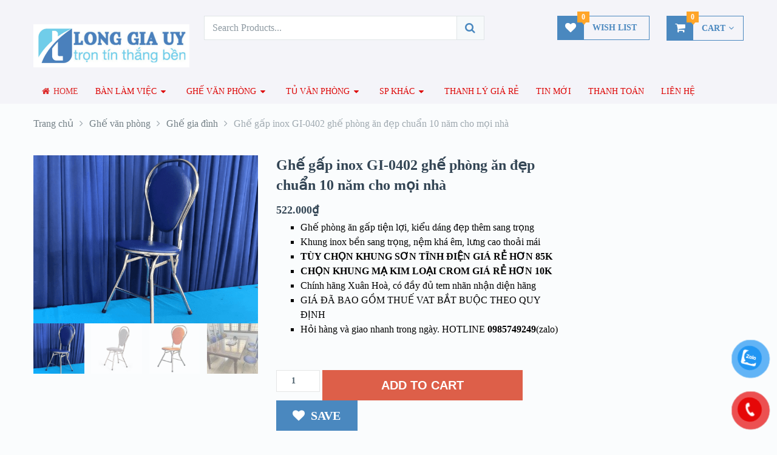

--- FILE ---
content_type: text/html; charset=UTF-8
request_url: https://noithatlonggiauy.com/san-pham/ghe-gap-inox/
body_size: 37621
content:
<!DOCTYPE html><html class="no-js" lang="vi"><head><meta charset="UTF-8">  <!--[if IE ]><meta http-equiv="X-UA-Compatible" content="IE=edge,chrome=1"> <![endif]--><link rel="profile" href="https://gmpg.org/xfn/11"/><link rel="icon" href="https://noithatlonggiauy.com/wp-content/uploads/2018/05/bavicon-long-gia-uy.jpg" type="image/x-icon"/><meta name="msapplication-TileColor" content="#FFFFFF"><meta name="msapplication-TileImage" content="https://noithatlonggiauy.com/wp-content/uploads/2018/05/long-gia-uy-144.jpg"><link rel="apple-touch-icon-precomposed" href="https://noithatlonggiauy.com/wp-content/uploads/2018/05/long-gia-uy-152.jpg"/><meta name="viewport" content="width=device-width, initial-scale=1"><meta name="apple-mobile-web-app-capable" content="yes"><meta name="apple-mobile-web-app-status-bar-style" content="black"><link rel="prefetch" href="https://noithatlonggiauy.com"><link rel="prerender" href="https://noithatlonggiauy.com"><meta itemprop="name" content="Nội thất Long Gia Uy"/><meta itemprop="creator accountablePerson" content="LGU "/><link rel="pingback" href="https://noithatlonggiauy.com/xmlrpc.php"/><meta name='robots' content='index, follow, max-image-preview:large, max-snippet:-1, max-video-preview:-1'/><script type="text/javascript" src="[data-uri]" defer></script> <title>Ghế gấp inox GI-0402 ghế phòng ăn đẹp chuẩn 10 năm chất lượng</title><meta name="description" content="Ghế gấp inox GI-0402 ghế phòng ăn đẹp chuẩn 10 năm cho mọi nhà, chính hãng sang đẹp và thanh lịch độ bền cao. Mua ngay 0985749249"/><link rel="canonical" href="https://noithatlonggiauy.com/san-pham/ghe-gap-inox/"/><meta property="og:locale" content="vi_VN"/><meta property="og:type" content="article"/><meta property="og:title" content="Ghế gấp inox GI-0402 ghế phòng ăn đẹp chuẩn 10 năm chất lượng"/><meta property="og:description" content="Ghế gấp inox GI-0402 ghế phòng ăn đẹp chuẩn 10 năm cho mọi nhà, chính hãng sang đẹp và thanh lịch độ bền cao. Mua ngay 0985749249"/><meta property="og:url" content="https://noithatlonggiauy.com/san-pham/ghe-gap-inox/"/><meta property="og:site_name" content="Nội thất Long Gia Uy"/><meta property="article:publisher" content="https://www.facebook.com/LongGiaUyfurniture.chinhhanguytin.longgiauy"/><meta property="article:modified_time" content="2024-07-26T07:18:37+00:00"/><meta property="og:image" content="https://noithatlonggiauy.com/wp-content/uploads/2019/04/ghe-gap-inox-gi0402.png"/><meta property="og:image:width" content="1434"/><meta property="og:image:height" content="1074"/><meta property="og:image:type" content="image/png"/><meta name="twitter:card" content="summary_large_image"/><meta name="twitter:label1" content="Ước tính thời gian đọc"/><meta name="twitter:data1" content="1 phút"/> <script type="application/ld+json" class="yoast-schema-graph">{"@context":"https://schema.org","@graph":[{"@type":"WebPage","@id":"https://noithatlonggiauy.com/san-pham/ghe-gap-inox/","url":"https://noithatlonggiauy.com/san-pham/ghe-gap-inox/","name":"Ghế gấp inox GI-0402 ghế phòng ăn đẹp chuẩn 10 năm chất lượng","isPartOf":{"@id":"https://noithatlonggiauy.com/#website"},"primaryImageOfPage":{"@id":"https://noithatlonggiauy.com/san-pham/ghe-gap-inox/#primaryimage"},"image":{"@id":"https://noithatlonggiauy.com/san-pham/ghe-gap-inox/#primaryimage"},"thumbnailUrl":"https://noithatlonggiauy.com/wp-content/uploads/2019/04/ghe-gap-inox-gi0402.png","datePublished":"2019-04-24T10:16:53+00:00","dateModified":"2024-07-26T07:18:37+00:00","description":"Ghế gấp inox GI-0402 ghế phòng ăn đẹp chuẩn 10 năm cho mọi nhà, chính hãng sang đẹp và thanh lịch độ bền cao. Mua ngay 0985749249","breadcrumb":{"@id":"https://noithatlonggiauy.com/san-pham/ghe-gap-inox/#breadcrumb"},"inLanguage":"vi","potentialAction":[{"@type":"ReadAction","target":["https://noithatlonggiauy.com/san-pham/ghe-gap-inox/"]}]},{"@type":"ImageObject","inLanguage":"vi","@id":"https://noithatlonggiauy.com/san-pham/ghe-gap-inox/#primaryimage","url":"https://noithatlonggiauy.com/wp-content/uploads/2019/04/ghe-gap-inox-gi0402.png","contentUrl":"https://noithatlonggiauy.com/wp-content/uploads/2019/04/ghe-gap-inox-gi0402.png","width":1434,"height":1074,"caption":"Ghế gấp inox GI-0402"},{"@type":"BreadcrumbList","@id":"https://noithatlonggiauy.com/san-pham/ghe-gap-inox/#breadcrumb","itemListElement":[{"@type":"ListItem","position":1,"name":"Trang chủ","item":"https://noithatlonggiauy.com/"},{"@type":"ListItem","position":2,"name":"Liên hệ","item":"https://noithatlonggiauy.com/lien-he/"},{"@type":"ListItem","position":3,"name":"Ghế văn phòng","item":"https://noithatlonggiauy.com/sanpham/ghe-van-phong/"},{"@type":"ListItem","position":4,"name":"Ghế gấp inox GI-0402 ghế phòng ăn đẹp chuẩn 10 năm cho mọi nhà"}]},{"@type":"WebSite","@id":"https://noithatlonggiauy.com/#website","url":"https://noithatlonggiauy.com/","name":"Nội thất Long Gia Uy","description":"Nội thất văn phòng uy tín Long Gia Uy","publisher":{"@id":"https://noithatlonggiauy.com/#organization"},"potentialAction":[{"@type":"SearchAction","target":{"@type":"EntryPoint","urlTemplate":"https://noithatlonggiauy.com/?s={search_term_string}"},"query-input":{"@type":"PropertyValueSpecification","valueRequired":true,"valueName":"search_term_string"}}],"inLanguage":"vi"},{"@type":"Organization","@id":"https://noithatlonggiauy.com/#organization","name":"LONG GIA UY","url":"https://noithatlonggiauy.com/","logo":{"@type":"ImageObject","inLanguage":"vi","@id":"https://noithatlonggiauy.com/#/schema/logo/image/","url":"https://noithatlonggiauy.com/wp-content/uploads/2018/05/logo.png","contentUrl":"https://noithatlonggiauy.com/wp-content/uploads/2018/05/logo.png","width":410,"height":438,"caption":"LONG GIA UY"},"image":{"@id":"https://noithatlonggiauy.com/#/schema/logo/image/"},"sameAs":["https://www.facebook.com/LongGiaUyfurniture.chinhhanguytin.longgiauy","https://www.youtube.com/channel/UCcFtVZcPjrHnYlo6rsOHl4Q?view_as=subscriber"]}]}</script> <style id='wp-img-auto-sizes-contain-inline-css' type='text/css'>img:is([sizes=auto i],[sizes^="auto," i]){contain-intrinsic-size:3000px 1500px}/*# sourceURL=wp-img-auto-sizes-contain-inline-css */</style><link rel='stylesheet' id='wp-block-library-css' href='https://noithatlonggiauy.com/wp-includes/css/dist/block-library/style.min.css' type='text/css' media='all'/><style id='wp-block-list-inline-css' type='text/css'>ol,ul{box-sizing:border-box}:root :where(.wp-block-list.has-background){padding:1.25em 2.375em}
/*# sourceURL=https://noithatlonggiauy.com/wp-includes/blocks/list/style.min.css */</style><style id='wp-block-paragraph-inline-css' type='text/css'>.is-small-text{font-size:.875em}.is-regular-text{font-size:1em}.is-large-text{font-size:2.25em}.is-larger-text{font-size:3em}.has-drop-cap:not(:focus):first-letter{float:left;font-size:8.4em;font-style:normal;font-weight:100;line-height:.68;margin:.05em .1em 0 0;text-transform:uppercase}body.rtl .has-drop-cap:not(:focus):first-letter{float:none;margin-left:.1em}p.has-drop-cap.has-background{overflow:hidden}:root :where(p.has-background){padding:1.25em 2.375em}:where(p.has-text-color:not(.has-link-color)) a{color:inherit}p.has-text-align-left[style*="writing-mode:vertical-lr"],p.has-text-align-right[style*="writing-mode:vertical-rl"]{rotate:180deg}
/*# sourceURL=https://noithatlonggiauy.com/wp-includes/blocks/paragraph/style.min.css */</style><link rel='stylesheet' id='wc-blocks-style-css' href='https://noithatlonggiauy.com/wp-content/plugins/woocommerce/assets/client/blocks/wc-blocks.css' type='text/css' media='all' /><style id='global-styles-inline-css' type='text/css'>:root{--wp--preset--aspect-ratio--square: 1;--wp--preset--aspect-ratio--4-3: 4/3;--wp--preset--aspect-ratio--3-4: 3/4;--wp--preset--aspect-ratio--3-2: 3/2;--wp--preset--aspect-ratio--2-3: 2/3;--wp--preset--aspect-ratio--16-9: 16/9;--wp--preset--aspect-ratio--9-16: 9/16;--wp--preset--color--black: #000000;--wp--preset--color--cyan-bluish-gray: #abb8c3;--wp--preset--color--white: #ffffff;--wp--preset--color--pale-pink: #f78da7;--wp--preset--color--vivid-red: #cf2e2e;--wp--preset--color--luminous-vivid-orange: #ff6900;--wp--preset--color--luminous-vivid-amber: #fcb900;--wp--preset--color--light-green-cyan: #7bdcb5;--wp--preset--color--vivid-green-cyan: #00d084;--wp--preset--color--pale-cyan-blue: #8ed1fc;--wp--preset--color--vivid-cyan-blue: #0693e3;--wp--preset--color--vivid-purple: #9b51e0;--wp--preset--gradient--vivid-cyan-blue-to-vivid-purple: linear-gradient(135deg,rgb(6,147,227) 0%,rgb(155,81,224) 100%);--wp--preset--gradient--light-green-cyan-to-vivid-green-cyan: linear-gradient(135deg,rgb(122,220,180) 0%,rgb(0,208,130) 100%);--wp--preset--gradient--luminous-vivid-amber-to-luminous-vivid-orange: linear-gradient(135deg,rgb(252,185,0) 0%,rgb(255,105,0) 100%);--wp--preset--gradient--luminous-vivid-orange-to-vivid-red: linear-gradient(135deg,rgb(255,105,0) 0%,rgb(207,46,46) 100%);--wp--preset--gradient--very-light-gray-to-cyan-bluish-gray: linear-gradient(135deg,rgb(238,238,238) 0%,rgb(169,184,195) 100%);--wp--preset--gradient--cool-to-warm-spectrum: linear-gradient(135deg,rgb(74,234,220) 0%,rgb(151,120,209) 20%,rgb(207,42,186) 40%,rgb(238,44,130) 60%,rgb(251,105,98) 80%,rgb(254,248,76) 100%);--wp--preset--gradient--blush-light-purple: linear-gradient(135deg,rgb(255,206,236) 0%,rgb(152,150,240) 100%);--wp--preset--gradient--blush-bordeaux: linear-gradient(135deg,rgb(254,205,165) 0%,rgb(254,45,45) 50%,rgb(107,0,62) 100%);--wp--preset--gradient--luminous-dusk: linear-gradient(135deg,rgb(255,203,112) 0%,rgb(199,81,192) 50%,rgb(65,88,208) 100%);--wp--preset--gradient--pale-ocean: linear-gradient(135deg,rgb(255,245,203) 0%,rgb(182,227,212) 50%,rgb(51,167,181) 100%);--wp--preset--gradient--electric-grass: linear-gradient(135deg,rgb(202,248,128) 0%,rgb(113,206,126) 100%);--wp--preset--gradient--midnight: linear-gradient(135deg,rgb(2,3,129) 0%,rgb(40,116,252) 100%);--wp--preset--font-size--small: 13px;--wp--preset--font-size--medium: 20px;--wp--preset--font-size--large: 36px;--wp--preset--font-size--x-large: 42px;--wp--preset--spacing--20: 0.44rem;--wp--preset--spacing--30: 0.67rem;--wp--preset--spacing--40: 1rem;--wp--preset--spacing--50: 1.5rem;--wp--preset--spacing--60: 2.25rem;--wp--preset--spacing--70: 3.38rem;--wp--preset--spacing--80: 5.06rem;--wp--preset--shadow--natural: 6px 6px 9px rgba(0, 0, 0, 0.2);--wp--preset--shadow--deep: 12px 12px 50px rgba(0, 0, 0, 0.4);--wp--preset--shadow--sharp: 6px 6px 0px rgba(0, 0, 0, 0.2);--wp--preset--shadow--outlined: 6px 6px 0px -3px rgb(255, 255, 255), 6px 6px rgb(0, 0, 0);--wp--preset--shadow--crisp: 6px 6px 0px rgb(0, 0, 0);}:where(.is-layout-flex){gap: 0.5em;}:where(.is-layout-grid){gap: 0.5em;}body .is-layout-flex{display: flex;}.is-layout-flex{flex-wrap: wrap;align-items: center;}.is-layout-flex > :is(*, div){margin: 0;}body .is-layout-grid{display: grid;}.is-layout-grid > :is(*, div){margin: 0;}:where(.wp-block-columns.is-layout-flex){gap: 2em;}:where(.wp-block-columns.is-layout-grid){gap: 2em;}:where(.wp-block-post-template.is-layout-flex){gap: 1.25em;}:where(.wp-block-post-template.is-layout-grid){gap: 1.25em;}.has-black-color{color: var(--wp--preset--color--black) !important;}.has-cyan-bluish-gray-color{color: var(--wp--preset--color--cyan-bluish-gray) !important;}.has-white-color{color: var(--wp--preset--color--white) !important;}.has-pale-pink-color{color: var(--wp--preset--color--pale-pink) !important;}.has-vivid-red-color{color: var(--wp--preset--color--vivid-red) !important;}.has-luminous-vivid-orange-color{color: var(--wp--preset--color--luminous-vivid-orange) !important;}.has-luminous-vivid-amber-color{color: var(--wp--preset--color--luminous-vivid-amber) !important;}.has-light-green-cyan-color{color: var(--wp--preset--color--light-green-cyan) !important;}.has-vivid-green-cyan-color{color: var(--wp--preset--color--vivid-green-cyan) !important;}.has-pale-cyan-blue-color{color: var(--wp--preset--color--pale-cyan-blue) !important;}.has-vivid-cyan-blue-color{color: var(--wp--preset--color--vivid-cyan-blue) !important;}.has-vivid-purple-color{color: var(--wp--preset--color--vivid-purple) !important;}.has-black-background-color{background-color: var(--wp--preset--color--black) !important;}.has-cyan-bluish-gray-background-color{background-color: var(--wp--preset--color--cyan-bluish-gray) !important;}.has-white-background-color{background-color: var(--wp--preset--color--white) !important;}.has-pale-pink-background-color{background-color: var(--wp--preset--color--pale-pink) !important;}.has-vivid-red-background-color{background-color: var(--wp--preset--color--vivid-red) !important;}.has-luminous-vivid-orange-background-color{background-color: var(--wp--preset--color--luminous-vivid-orange) !important;}.has-luminous-vivid-amber-background-color{background-color: var(--wp--preset--color--luminous-vivid-amber) !important;}.has-light-green-cyan-background-color{background-color: var(--wp--preset--color--light-green-cyan) !important;}.has-vivid-green-cyan-background-color{background-color: var(--wp--preset--color--vivid-green-cyan) !important;}.has-pale-cyan-blue-background-color{background-color: var(--wp--preset--color--pale-cyan-blue) !important;}.has-vivid-cyan-blue-background-color{background-color: var(--wp--preset--color--vivid-cyan-blue) !important;}.has-vivid-purple-background-color{background-color: var(--wp--preset--color--vivid-purple) !important;}.has-black-border-color{border-color: var(--wp--preset--color--black) !important;}.has-cyan-bluish-gray-border-color{border-color: var(--wp--preset--color--cyan-bluish-gray) !important;}.has-white-border-color{border-color: var(--wp--preset--color--white) !important;}.has-pale-pink-border-color{border-color: var(--wp--preset--color--pale-pink) !important;}.has-vivid-red-border-color{border-color: var(--wp--preset--color--vivid-red) !important;}.has-luminous-vivid-orange-border-color{border-color: var(--wp--preset--color--luminous-vivid-orange) !important;}.has-luminous-vivid-amber-border-color{border-color: var(--wp--preset--color--luminous-vivid-amber) !important;}.has-light-green-cyan-border-color{border-color: var(--wp--preset--color--light-green-cyan) !important;}.has-vivid-green-cyan-border-color{border-color: var(--wp--preset--color--vivid-green-cyan) !important;}.has-pale-cyan-blue-border-color{border-color: var(--wp--preset--color--pale-cyan-blue) !important;}.has-vivid-cyan-blue-border-color{border-color: var(--wp--preset--color--vivid-cyan-blue) !important;}.has-vivid-purple-border-color{border-color: var(--wp--preset--color--vivid-purple) !important;}.has-vivid-cyan-blue-to-vivid-purple-gradient-background{background: var(--wp--preset--gradient--vivid-cyan-blue-to-vivid-purple) !important;}.has-light-green-cyan-to-vivid-green-cyan-gradient-background{background: var(--wp--preset--gradient--light-green-cyan-to-vivid-green-cyan) !important;}.has-luminous-vivid-amber-to-luminous-vivid-orange-gradient-background{background: var(--wp--preset--gradient--luminous-vivid-amber-to-luminous-vivid-orange) !important;}.has-luminous-vivid-orange-to-vivid-red-gradient-background{background: var(--wp--preset--gradient--luminous-vivid-orange-to-vivid-red) !important;}.has-very-light-gray-to-cyan-bluish-gray-gradient-background{background: var(--wp--preset--gradient--very-light-gray-to-cyan-bluish-gray) !important;}.has-cool-to-warm-spectrum-gradient-background{background: var(--wp--preset--gradient--cool-to-warm-spectrum) !important;}.has-blush-light-purple-gradient-background{background: var(--wp--preset--gradient--blush-light-purple) !important;}.has-blush-bordeaux-gradient-background{background: var(--wp--preset--gradient--blush-bordeaux) !important;}.has-luminous-dusk-gradient-background{background: var(--wp--preset--gradient--luminous-dusk) !important;}.has-pale-ocean-gradient-background{background: var(--wp--preset--gradient--pale-ocean) !important;}.has-electric-grass-gradient-background{background: var(--wp--preset--gradient--electric-grass) !important;}.has-midnight-gradient-background{background: var(--wp--preset--gradient--midnight) !important;}.has-small-font-size{font-size: var(--wp--preset--font-size--small) !important;}.has-medium-font-size{font-size: var(--wp--preset--font-size--medium) !important;}.has-large-font-size{font-size: var(--wp--preset--font-size--large) !important;}.has-x-large-font-size{font-size: var(--wp--preset--font-size--x-large) !important;}
/*# sourceURL=global-styles-inline-css */</style><style id='classic-theme-styles-inline-css' type='text/css'>/*! This file is auto-generated */.wp-block-button__link{color:#fff;background-color:#32373c;border-radius:9999px;box-shadow:none;text-decoration:none;padding:calc(.667em + 2px) calc(1.333em + 2px);font-size:1.125em}.wp-block-file__button{background:#32373c;color:#fff;text-decoration:none}/*# sourceURL=/wp-includes/css/classic-themes.min.css */</style><link rel='stylesheet' id='photoswipe-css' href='https://noithatlonggiauy.com/wp-content/plugins/woocommerce/assets/css/photoswipe/photoswipe.min.css' type='text/css' media='all'/><link rel='stylesheet' id='photoswipe-default-skin-css' href='https://noithatlonggiauy.com/wp-content/plugins/woocommerce/assets/css/photoswipe/default-skin/default-skin.min.css' type='text/css' media='all'/><link rel='stylesheet' id='woocommerce-layout-css' href='https://noithatlonggiauy.com/wp-content/plugins/woocommerce/assets/css/woocommerce-layout.css' type='text/css' media='all'/><link rel='stylesheet' id='woocommerce-smallscreen-css' href='https://noithatlonggiauy.com/wp-content/plugins/woocommerce/assets/css/woocommerce-smallscreen.css' type='text/css' media='only screen and (max-width: 768px)'/><link rel='stylesheet' id='woocommerce-general-css' href='https://noithatlonggiauy.com/wp-content/plugins/woocommerce/assets/css/woocommerce.css' type='text/css' media='all'/><style id='woocommerce-inline-inline-css' type='text/css'>.woocommerce form .form-row .required { visibility: visible; }/*# sourceURL=woocommerce-inline-inline-css */</style><link rel='stylesheet' id='pzf-style-css' href='https://noithatlonggiauy.com/wp-content/plugins/button-contact-vr/legacy/css/style.css' type='text/css' media='all'/><link rel='stylesheet' id='stylesheet-css' href='https://noithatlonggiauy.com/wp-content/themes/mts_ecommerce/style.css' type='text/css' media='all'/><link rel='stylesheet' id='owl-carousel-css' href='https://noithatlonggiauy.com/wp-content/themes/mts_ecommerce/css/owl.carousel.css' type='text/css' media='all'/><link rel='stylesheet' id='woocommerce-css' href='https://noithatlonggiauy.com/wp-content/themes/mts_ecommerce/css/woocommerce2.css' type='text/css' media='all'/><style id='woocommerce-inline-css' type='text/css'>body {background-color:#fafcfd;background-image:url(https://noithatlonggiauy.com/wp-content/themes/mts_ecommerce/images/nobg.png);} #site-header{background-color:#f4f4f9;background-repeat:no-repeat;background-size:cover;} #site-footer{background-color:#4b84a3;background-image:url(https://noithatlonggiauy.com/wp-content/themes/mts_ecommerce/images/nobg.png);} /*first color*/ #secondary-navigation li a, #secondary-navigation .sub-menu a, .sidebar .widget li a, .sidebar .widget li.active ul li a, .featured-product-tabs .tabs li a, button.morphsearch-input, .archive-main .medium-heading, .deals .offers-banners .small-post-7 .large-heading, .woocommerce .woocommerce-ordering .e-comm, .woocommerce-page .woocommerce-ordering .e-comm, .woocommerce .woocommerce-ordering .e-comm:after, .woocommerce-page .woocommerce-ordering .e-comm:after, .woocommerce .woocommerce-ordering .e-comm .dropdown li a, .woocommerce-page .woocommerce-ordering .e-comm .dropdown li a, .woocommerce .woocommerce-sorting a, .woocommerce-page .woocommerce-sorting a, .widget .ad-video .video .icon:hover, .mts-cart-button, .mts-cart-button .fa-angle-down, #site-header.header-6 .mts-cart-button .fa-shopping-cart, #secondary-navigation .sub-menu a, #site-header.header-6 .mts-cart-button-wrap:hover .mts-cart-button, .mts-wishlist-link, #site-header.header-6 .mts-wishlist-icon, #site-header.header-6 .mts-wishlist-link:hover, .woocommerce table.variations td.value select, .woocommerce table.shop_table td, .woocommerce table.shop_table tfoot td, .woocommerce table.shop_table tfoot th, .woocommerce .cart-actions table th, .woocommerce #payment ul.payment_methods li, #searchform .fa-search, .yith-woocompare-widget ul.products-list li a.title, .widget .wpt_widget_content .tab-content li a, .featured-blog-post .title a, .featured-category-title, .payment-content .icon, .postauthor h5 a, .ad-navigation .ad-options li .title { color: #4a88bf; } .mts-cart-product a.remove, .woocommerce a.remove, .woocommerce table.cart a.remove, .woocommerce .cart-actions .coupon .button { color: #4a88bf!important; } .sticky-navigation-active > .container, .readMore a, .blog-page .postauthor .readMore a, .custom-nav a, #commentform input#submit, .contact-form input[type='submit'], .pagination a, .e-comm.active:before, .woocommerce a.button, .woocommerce-page a.button, .woocommerce .button, .woocommerce-page .button, .woocommerce input.button, .woocommerce-page input.button, .woocommerce #respond input#submit, .woocommerce-page #respond input#submit, .woocommerce #content input.button, .woocommerce-page #content input.button, .woocommerce .widget_layered_nav ul small.count, .woocommerce-page .widget_layered_nav ul small.count, .woocommerce nav.woocommerce-pagination ul li a, .woocommerce-page nav.woocommerce-pagination ul li a, .woocommerce #content nav.woocommerce-pagination ul li a, .woocommerce-page #content nav.woocommerce-pagination ul li a, .woocommerce nav.woocommerce-pagination ul li span, .woocommerce-page nav.woocommerce-pagination ul li span, .woocommerce #content nav.woocommerce-pagination ul li span, .woocommerce-page #content nav.woocommerce-pagination ul li span, .mts-cart-button-wrap:hover .mts-cart-button, .mts-cart-icon, .mts-wishlist-icon, .mts-wishlist-link:hover, .woocommerce .cart-wishlist-button .mts-add-to-wishlist, .woocommerce .cart-actions .update-cart-button, .woocommerce .cart-actions .update-cart-button:hover, .woocommerce form .form-row.login input.button, .woocommerce form.register .form-row input.button, .product-hover .mts-add-to-wishlist, .woocommerce .product-hover .mts-add-to-wishlist, .widget-slider .slide-caption, .effect-apollo .product-wrap-inner, .effect-default .product-hover .mts-add-to-wishlist:hover, .effect-slideinbottom .product-wrap-inner, .effect-buttonscenter .product-wrap-inner, .effect-buttonscenter .product-hover::before, .img-wrap .variation-data .variation-attribute, .primary-slider .slide-caption .readMore, .primary-slider-container, .owl-prev, .owl-next, .woocommerce .widget_layered_nav > ul.mts-ajax-filter-type-label > li a, .pace .pace-progress { background: #4a88bf; } .header-2 .ad-navigation, .header-3 .ad-navigation, .header-4 .ad-navigation, .header-2 #secondary-navigation .navigation ul ul, .header-2 #secondary-navigation .navigation ul ul li, .header-3 #secondary-navigation .navigation ul ul, .header-3 #secondary-navigation .navigation ul ul li, .header-4 #secondary-navigation .navigation ul ul, .header-4 #secondary-navigation .navigation ul ul li { background: #386e9e; } .e-comm.active:before, .woocommerce .woocommerce-ordering .e-comm, .woocommerce-page .woocommerce-ordering .e-comm, .woocommerce .woocommerce-ordering .e-comm .dropdown, .woocommerce-page .woocommerce-ordering .e-comm .dropdown, .woocommerce .woocommerce-sorting a, .woocommerce-page .woocommerce-sorting a, .widget .ad-video .video .icon:hover, .mts-cart-button, .mts-wishlist-link, .woocommerce .widget_price_filter .ui-slider .ui-slider-handle, .primary-slider .slide-caption .readMore { border-color: #4a88bf; } #site-header.header-5 button.morphsearch-input { background: #4a88bf!important; border-color: #4a88bf!important; } .mts-cart-icon, .mts-wishlist-icon { outline: 1px solid #4a88bf; } /*second color*/ a, a:hover, #secondary-navigation li a:hover, .slider-widget-container .custom-products-controls a:hover, .slider-widget-container .custom-products-controls a:hover i, .blog-page .readMore a, .post-info a:hover, .latestPost .title a:hover, .widget .wp_review_tab_widget_content .tab-content li a:hover, .featured-blog-post .title a:hover, .blog-post-info .readMore a, .related-posts .post-info .readMore a, .payment-content .payment-header .title a:hover, .sidebar a, .sidebar .widget li.active a, .sidebar .widget li.active ul li.current-cat a, .sidebar .widget li.active ul li.toggle-menu-current-item a, .widget .advanced-recent-posts li a:hover, .widget .popular-posts a li a:hover, .widget .category-posts li a:hover, .widget .related-posts-widget li a:hover, .widget .author-posts-widget li a:hover, .woocommerce ul.cart_list li a:hover, .woocommerce ul.product_list_widget li a:hover, .copyrights a, .widget_contact .address-information .text a:hover, #cancel-comment-reply-link, .fn a, .comment-meta a, .reply a, .woocommerce .woocommerce-ordering .e-comm .dropdown li a:hover, .woocommerce-page .woocommerce-ordering .e-comm .dropdown li a:hover, .woocommerce ul.products li.product .product-title a:hover, .woocommerce-page ul.products li.product .product-title a:hover, .woocommerce .related-products .product-title a:hover, .featured-product-tabs .tabs-content .product-wrap .product-title a:hover, .woocommerce .featured-products .product-title a:hover, .limited-offers .products .product-title a:hover, .mts-cart-product-title a:hover, .woocommerce div.product .woocommerce-tabs ul.tabs li.active a, .woocommerce div.product .woocommerce-tabs ul.tabs li a:hover, .woocommerce-account .woocommerce-MyAccount-navigation li.is-active a, .woocommerce-account .woocommerce-MyAccount-navigation li a:hover, .woocommerce div.product .woocommerce-product-rating a, .woocommerce div.product .stock, .woocommerce .woocommerce-info a, .woocommerce .woocommerce-message a, .widget .wpt_widget_content .tab-content li a:hover, .primary-slider .slide-caption .slide-content-4 span, .breadcrumb .container > span a:hover, .rank-math-breadcrumb a:hover { color: #dd5f49 } #secondary-navigation .sub-menu a:hover, .widget li a:hover, .blog-post-info .readMore a, .related-posts .post-info .readMore a, .blog-page .readMore a { color: #dd5f49!important; } #s:focus + .sbutton, #primary-navigation .navigation a:hover, #primary-navigation .navigation .current-menu-item > a, .readMore a:hover, .offers-banners .large-post-2 .readMore, .custom-nav a:hover, .widget #wp-subscribe input.submit, .blog-post-info .readMore a:after, .related-posts .post-info .readMore a:after, .toggle-menu .active > .toggle-caret, .f-widget .readMore a, #move-to-top, .tagcloud a:hover, .currenttext, .pagination a:hover, .pagination .nav-previous a:hover, .pagination .nav-next a:hover, #load-posts a:hover, #site-header #primary-navigation .navigation a:before, .mts-ad .ad-button .button, .woocommerce .woocommerce-ordering .e-comm.active, .woocommerce .woocommerce-ordering .e-comm:hover, .woocommerce-page .woocommerce-ordering .e-comm.active, .woocommerce-page .woocommerce-ordering .e-comm:hover, .woocommerce a.button:hover, .woocommerce-page a.button:hover, .woocommerce .button:hover, .woocommerce-page .button:hover, .woocommerce input.button:hover, .woocommerce-page input.button:hover, .woocommerce #content input.button:hover, .woocommerce-page #content input.button:hover, .woocommerce #respond input#submit:hover, .woocommerce a.button:hover, .woocommerce .button:hover, .woocommerce input.button:hover, .woocommerce-page #respond input#submit:hover, .woocommerce-page a.button:hover, .woocommerce-page .button:hover, .woocommerce-page input.button:hover, .mts-product-badges .new-badge, #searchform #searchsubmit:hover, .woocommerce .product-hover .ec_action_button, .product-hover .ec_action_button, .mts-cart-button-wrap:hover .mts-cart-button .mts-cart-icon, .mts-wishlist-link:hover .mts-wishlist-icon, .woocommerce .widget_price_filter .price_slider_amount .button, .woocommerce .widget_price_filter .ui-slider .ui-slider-handle:last-child, .product-hover .look a:hover, .product-hover .details a:hover, .woocommerce div.product .woocommerce-tabs ul.tabs li a:hover span, .woocommerce .button.alt, .woocommerce .button.alt:hover, .woocommerce .cart-actions .checkout-button, .woocommerce #payment #place_order, .primary-slider .owl-controls .owl-dot.active span, .primary-slider .owl-controls .owl-dot:hover span, .owl-controls .owl-dot.active span, .owl-controls .owl-dot:hover span, .effect-default .product-hover .look a:hover, .effect-default .product-hover .details a:hover, #commentform input#submit:hover, .woocommerce nav.woocommerce-pagination ul li span.current, .woocommerce-page nav.woocommerce-pagination ul li span.current, .woocommerce #content nav.woocommerce-pagination ul li span.current, .woocommerce-page #content nav.woocommerce-pagination ul li span.current, .woocommerce nav.woocommerce-pagination ul li a:hover, .woocommerce-page nav.woocommerce-pagination ul li a:hover, .woocommerce #content nav.woocommerce-pagination ul li a:hover, .woocommerce-page #content nav.woocommerce-pagination ul li a:hover, .woocommerce .woocommerce-widget-layered-nav-dropdown__submit { background: #dd5f49; color: #fff; } .mts-cart-product a.remove:hover, .woocommerce a.remove:hover, .woocommerce table.cart a.remove:hover, .mts-cart-content-footer a.button.mts-cart-button, .woocommerce .widget_layered_nav > ul.mts-ajax-filter-type-label > li a:hover, .woocommerce .widget_layered_nav > ul.mts-ajax-filter-type-label > li.chosen a, .owl-prev:hover, .owl-next:hover { background: #dd5f49!important; } #s:focus, #s:focus + .sbutton, .toggle-menu .active > .toggle-caret, #site-footer .footeText a, .tagcloud a:hover, #load-posts a:hover, .woocommerce .woocommerce-ordering .e-comm.active .dropdown, .woocommerce-page .woocommerce-ordering .e-comm.active .dropdown, .woocommerce .woocommerce-ordering .e-comm.active, .woocommerce .woocommerce-ordering .e-comm:hover, .woocommerce-page .woocommerce-ordering .e-comm.active, .woocommerce-page .woocommerce-ordering .e-comm:hover, .mts-cart-product a.remove:hover, .woocommerce a.remove:hover, .woocommerce table.cart a.remove:hover, .woocommerce .widget_price_filter .ui-slider .ui-slider-handle:last-child, .effect-default .product-hover .look a:hover, .effect-default .product-hover .details a:hover { border-color: #dd5f49; } .mts-cart-button-wrap:hover .mts-cart-button .mts-cart-icon, .mts-wishlist-link:hover .mts-wishlist-icon { outline: 1px solid #dd5f49; } /*third color*/ .featured-product-tabs .tabs-content .product-wrap .product-category, .woocommerce .featured-products .product-category, .mts-cart-content-footer .mts-items { color: #ffa528; } .thin-banner .readMore a { color: #ffa528!important; } .woocommerce .product-wrap-inner a.button.added { color: #ffa528!important; } .thin-banner, .featured-blog-post .featured-image .icon, .featured-thumbnail .icon, .limited-offers .products .product-wrap .onsale-badge, .mts-product-badges .onsale-badge, .mts-wishlist-link .count, .mts-cart-button .count, .bypostauthor:after, .latestPost-review-wrapper, .latestPost .review-type-circle.latestPost-review-wrapper, .widget .review-total-only.large-thumb, #wpmm-megamenu .review-total-only { background: #ffa528; } .mts-wishlist-link .count:after, .mts-cart-button .count:after { border-top: 6px solid #ffa528; } .browse-category .browse-category-info { background: rgba(74, 136, 191,0.8); } .browse-category:hover .browse-category-info { background: rgba(74, 136, 191,0.9); } .lookbook-caption { background: rgba(74, 136, 191,0.5); } ul.products.loading:after { border-left-color: rgba(74, 136, 191,0.15); border-right-color: rgba(74, 136, 191,0.15); border-bottom-color: rgba(74, 136, 191,0.15); border-top-color: rgba(74, 136, 191,0.8); } #site-header.header-3 #primary-navigation, #site-header.header-4 #primary-navigation{background:#f4f7f9;} .bypostauthor:after { content: "Author"; position: absolute; left: 9px; top: 85px; padding: 0px 10px; color: #FFF; font-size: 14px; line-height: 1.6; border-radius: 3px; } #site-header.header-5 { min-height: 112px; } /*# sourceURL=woocommerce-inline-css */</style><link rel='stylesheet' id='magnificPopup-css' href='https://noithatlonggiauy.com/wp-content/themes/mts_ecommerce/css/magnific-popup.css' type='text/css' media='all'/><link rel='stylesheet' id='fontawesome-css' href='https://noithatlonggiauy.com/wp-content/themes/mts_ecommerce/css/font-awesome.min.css' type='text/css' media='all'/><link rel='stylesheet' id='responsive-css' href='https://noithatlonggiauy.com/wp-content/themes/mts_ecommerce/css/responsive.css' type='text/css' media='all'/><script type="text/javascript" src="https://noithatlonggiauy.com/wp-includes/js/jquery/jquery.min.js" id="jquery-core-js"></script><script type="text/javascript" src="https://noithatlonggiauy.com/wp-includes/js/jquery/jquery-migrate.min.js" id="jquery-migrate-js" defer data-deferred="1"></script><script type="text/javascript" src="https://noithatlonggiauy.com/wp-content/plugins/woocommerce/assets/js/jquery-blockui/jquery.blockUI.min.js" id="wc-jquery-blockui-js" defer="defer" data-wp-strategy="defer"></script><script type="text/javascript" id="wc-add-to-cart-js-extra" src="[data-uri]" defer></script><script type="text/javascript" src="https://noithatlonggiauy.com/wp-content/plugins/woocommerce/assets/js/frontend/add-to-cart.min.js" id="wc-add-to-cart-js" defer="defer" data-wp-strategy="defer"></script><script type="text/javascript" src="https://noithatlonggiauy.com/wp-content/plugins/woocommerce/assets/js/flexslider/jquery.flexslider.min.js" id="wc-flexslider-js" defer="defer" data-wp-strategy="defer"></script><script type="text/javascript" src="https://noithatlonggiauy.com/wp-content/plugins/woocommerce/assets/js/photoswipe/photoswipe.min.js" id="wc-photoswipe-js" defer="defer" data-wp-strategy="defer"></script><script type="text/javascript" src="https://noithatlonggiauy.com/wp-content/plugins/woocommerce/assets/js/photoswipe/photoswipe-ui-default.min.js" id="wc-photoswipe-ui-default-js" defer="defer" data-wp-strategy="defer"></script><script type="text/javascript" id="wc-single-product-js-extra" src="[data-uri]" defer></script><script type="text/javascript" src="https://noithatlonggiauy.com/wp-content/plugins/woocommerce/assets/js/frontend/single-product.min.js" id="wc-single-product-js" defer="defer" data-wp-strategy="defer"></script><script type="text/javascript" src="https://noithatlonggiauy.com/wp-content/plugins/woocommerce/assets/js/js-cookie/js.cookie.min.js" id="wc-js-cookie-js" defer="defer" data-wp-strategy="defer"></script><script type="text/javascript" id="woocommerce-js-extra" src="[data-uri]" defer></script><script type="text/javascript" src="https://noithatlonggiauy.com/wp-content/plugins/woocommerce/assets/js/frontend/woocommerce.min.js" id="woocommerce-js" defer="defer" data-wp-strategy="defer"></script><script src="https://www.googletagmanager.com/gtag/js?id=G-C0KPVRH9XN" defer data-deferred="1"></script><script src="[data-uri]" defer></script><script src="[data-uri]" defer></script><script src="https://www.googletagmanager.com/gtag/js?id=G-NS9PG1YHQJ" defer data-deferred="1"></script><script src="[data-uri]" defer></script><script src="[data-uri]" defer></script><style type="text/css">#primary-navigation a, #secondary-navigation li a { font-family: 'Times New Roman', Times, serif; font-weight: normal; font-size: 14px; color: #dd0606; }.latestPost .title a { font-family: 'Times New Roman', Times, serif; font-weight: normal; font-size: 26px; color: #001cf7; }.single-title { font-family: 'Times New Roman', Times, serif; font-weight: normal; font-size: 38px; color: #1343f2; }body { font-family: 'Times New Roman', Times, serif; font-weight: normal; font-size: 16px; color: #000000; }.sidebar .widget h3 { font-family: 'Times New Roman', Times, serif; font-weight: normal; font-size: 18px; color: #000000; }.widget-post-title a { font-family: 'Times New Roman', Times, serif; font-weight: normal; font-size: 15px; color: #000000; }.footer-widgets { font-family: 'Times New Roman', Times, serif; font-weight: normal; font-size: 16px; color: #c0c8cf; }.copyrights { font-family: 'Times New Roman', Times, serif; font-weight: normal; font-size: 14px; color: #ffffff; }h1 { font-family: 'Times New Roman', Times, serif; font-weight: normal; font-size: 38px; color: #4b5f6b; }h2 { font-family: 'Times New Roman', Times, serif; font-weight: normal; font-size: 34px; color: #4b5f6b; }h3 { font-family: 'Times New Roman', Times, serif; font-weight: normal; font-size: 30px; color: #4b5f6b; }h4 { font-family: 'Times New Roman', Times, serif; font-weight: normal; font-size: 26px; color: #4b5f6b; }h5 { font-family: 'Times New Roman', Times, serif; font-weight: normal; font-size: 22px; color: #4b5f6b; }h6 { font-family: 'Times New Roman', Times, serif; font-weight: normal; font-size: 20px; color: #4b5f6b; }</style><noscript><style>.woocommerce-product-gallery{ opacity: 1 !important; }</style></noscript><style type="text/css" id="wp-custom-css">.video-container { overflow: hidden; position: relative; width:100%;}.video-container::after { padding-top: 56.25%; display: block; content: '';}.video-container iframe { position: absolute; top: 0; left: 0; width: 100%; height: 100%;}div.product-title { overflow:hidden; text-overflow:ellipsis; display: -webkit-box; -webkit-box-orient:vertical; -webkit-line-clamp:3; height: 70px;</style></head><body data-rsssl=1 id="blog" class="wp-singular product-template-default single single-product postid-1252 wp-theme-mts_ecommerce main theme-mts_ecommerce woocommerce woocommerce-page woocommerce-no-js"><div class="main-container"><header id="site-header" role="banner" itemscope itemtype="http://schema.org/WPHeader" class="header-1"><div id="header"><div class="container"><div class="logo-wrap"><h2 id="logo" class="image-logo" itemprop="headline"> <a href="https://noithatlonggiauy.com"><img data-lazyloaded="1" src="[data-uri]" data-src="https://noithatlonggiauy.com/wp-content/uploads/2023/06/Logo-web.png" width="257" height="71" alt="Nội thất Long Gia Uy"><noscript><img src="https://noithatlonggiauy.com/wp-content/uploads/2023/06/Logo-web.png" width="257" height="71" alt="Nội thất Long Gia Uy"></noscript></a></h2></div><div class="header-right"><div class="header-right-below"><div class="widget widget_search"><form method="get" id="searchform" class="search-form" action="https://noithatlonggiauy.com" _lpchecked="1"><fieldset> <input type="text" name="s" id="s" placeholder="Search Products..." autocomplete="off"/> <input type="hidden" name="post_type" value="product" class="post-type-input"/> <button id="search-image" class="sbutton" type="submit" ><i class="fa fa-search"></i></button></fieldset></form></div> <span class="mts-wishlist"> <a href="https://noithatlonggiauy.com/wishlist/" class="mts-wishlist-link"> <span class="mts-wishlist-icon"><i class="fa fa-heart"></i></span><span class="mts-wishlist-text">Wish List</span> <span class="mts-wishlist-link-count count">0</span> </a> </span><div class="mts-cart-button-wrap"> <a href="https://noithatlonggiauy.com/gio-hang/" class="mts-cart-button cart-contents"> <span class="mts-cart-icon"><i class="fa fa-shopping-cart"></i></span><span class="mts-wishlist-text">Cart</span><span class="count">0</span><i class="fa fa-angle-down"></i> </a><div class="mts-cart-content"><div class="mts-cart-content-footer clearfix"><div class="mts-items">0 Items</div> <span class="mts-cart-total">Subtotal: <span class="woocommerce-Price-amount amount"><bdi>0<span class="woocommerce-Price-currencySymbol">&#8363;</span></bdi></span></span> <a href="https://noithatlonggiauy.com/lien-he/" class="button mts-cart-button">Go to Shop</a></div></div></div></div></div></div></div><div id="catcher" class="clear" ></div><div id="primary-navigation" class="sticky-navigation" role="navigation" itemscope itemtype="http://schema.org/SiteNavigationElement"><div class="container clearfix"> <a href="#" id="pull" class="toggle-mobile-menu">Menu</a><nav class="navigation clearfix"><ul id="menu-trang-chu" class="menu clearfix"><li id="menu-item-89" class="menu-item menu-item-type-custom menu-item-object-custom menu-item-home menu-item-89"><a href="https://noithatlonggiauy.com/" style="color: #dd2e2e;"><i class="fa fa-home"></i> Home</a></li><li id="menu-item-91" class="menu-item menu-item-type-custom menu-item-object-custom menu-item-has-children menu-item-91"><a href="https://noithatlonggiauy.com/sanpham/ban-lam-viec/">Bàn làm việc</a><ul class="sub-menu"><li id="menu-item-535" class="menu-item menu-item-type-custom menu-item-object-custom menu-item-535"><a href="https://noithatlonggiauy.com/sanpham/ban-lam-viec/ban-giam-doc/">Bàn Giám Đốc</a></li><li id="menu-item-561" class="menu-item menu-item-type-custom menu-item-object-custom menu-item-561"><a href="https://noithatlonggiauy.com/sanpham/ban-lam-viec/ban-nhan-vien/">Bàn Nhân Viên</a></li><li id="menu-item-588" class="menu-item menu-item-type-custom menu-item-object-custom menu-item-588"><a href="https://noithatlonggiauy.com/sanpham/ban-lam-viec/ban-hop/">Bàn Họp</a></li><li id="menu-item-1311" class="menu-item menu-item-type-custom menu-item-object-custom menu-item-1311"><a href="https://noithatlonggiauy.com/sanpham/ban-lam-viec/ban-cafe/">Bàn Cafe</a></li><li id="menu-item-92" class="menu-item menu-item-type-custom menu-item-object-custom menu-item-92"><a href="https://noithatlonggiauy.com/sanpham/ban-lam-viec/ban-hoc-sinh/">Bàn học sinh</a></li></ul></li><li id="menu-item-90" class="menu-item menu-item-type-custom menu-item-object-custom menu-item-has-children menu-item-90"><a href="https://noithatlonggiauy.com/sanpham/ghe-van-phong/">Ghế văn phòng</a><ul class="sub-menu"><li id="menu-item-3612" class="menu-item menu-item-type-custom menu-item-object-custom menu-item-3612"><a href="https://noithatlonggiauy.com/sanpham/ghe-van-phong/ghe-sieu-vip/">Ghế siêu VIP</a></li><li id="menu-item-118" class="menu-item menu-item-type-custom menu-item-object-custom menu-item-118"><a href="https://noithatlonggiauy.com/sanpham/ghe-van-phong/ghe-cao-cap/">Ghế văn phòng cao cấp</a></li><li id="menu-item-447" class="menu-item menu-item-type-custom menu-item-object-custom menu-item-447"><a href="https://noithatlonggiauy.com/sanpham/ghe-van-phong/ghe-xoay/">Ghế Xoay</a></li><li id="menu-item-119" class="menu-item menu-item-type-custom menu-item-object-custom menu-item-119"><a href="https://noithatlonggiauy.com/sanpham/ghe-van-phong/ghe-gia-re/">Ghế văn phòng giá rẻ</a></li><li id="menu-item-7090" class="menu-item menu-item-type-taxonomy menu-item-object-product_cat menu-item-7090"><a href="https://noithatlonggiauy.com/sanpham/ghe-van-phong/ghe-cafe-gia-re/">Ghế Cafe giá rẻ</a></li><li id="menu-item-5064" class="menu-item menu-item-type-custom menu-item-object-custom menu-item-5064"><a href="https://noithatlonggiauy.com/sanpham/ghe-gaming/">Ghế Gaming</a></li><li id="menu-item-450" class="menu-item menu-item-type-custom menu-item-object-custom menu-item-450"><a href="https://noithatlonggiauy.com/sanpham/ghe-van-phong/ghe-gap/">Ghế Gấp</a></li><li id="menu-item-448" class="menu-item menu-item-type-custom menu-item-object-custom menu-item-448"><a href="https://noithatlonggiauy.com/sanpham/ghe-van-phong/ghe-chan-quy/">Ghế Chân Quỳ</a></li><li id="menu-item-3613" class="menu-item menu-item-type-custom menu-item-object-custom menu-item-3613"><a href="https://noithatlonggiauy.com/sanpham/ghe-van-phong/ghe-bar/">Ghế Bar</a></li><li id="menu-item-451" class="menu-item menu-item-type-custom menu-item-object-custom menu-item-451"><a href="https://noithatlonggiauy.com/sanpham/ghe-van-phong/ghe-gia-dinh/">Ghế Gia Đình</a></li><li id="menu-item-449" class="menu-item menu-item-type-custom menu-item-object-custom menu-item-449"><a href="https://noithatlonggiauy.com/sanpham/ghe-van-phong/ghe-cho/">Ghế Chờ</a></li></ul></li><li id="menu-item-93" class="menu-item menu-item-type-custom menu-item-object-custom menu-item-has-children menu-item-93"><a href="https://noithatlonggiauy.com/sanpham/tu-van-phong/">Tủ văn phòng</a><ul class="sub-menu"><li id="menu-item-606" class="menu-item menu-item-type-custom menu-item-object-custom menu-item-606"><a href="https://noithatlonggiauy.com/sanpham/tu-van-phong/tu-sat/">Tủ Sắt</a></li><li id="menu-item-605" class="menu-item menu-item-type-custom menu-item-object-custom menu-item-605"><a href="https://noithatlonggiauy.com/sanpham/tu-van-phong/tu-go/">Tủ Gỗ</a></li><li id="menu-item-4155" class="menu-item menu-item-type-custom menu-item-object-custom menu-item-4155"><a href="https://noithatlonggiauy.com/sanpham/tu-van-phong/hoc-di-dong/">Hộc di động</a></li><li id="menu-item-95" class="menu-item menu-item-type-custom menu-item-object-custom menu-item-95"><a href="https://noithatlonggiauy.com/sanpham/gia-sat/">Giá sắt</a></li></ul></li><li id="menu-item-866" class="menu-item menu-item-type-custom menu-item-object-custom menu-item-has-children menu-item-866"><a href="https://noithatlonggiauy.com/sanpham/sp-khac/">SP Khác</a><ul class="sub-menu"><li id="menu-item-5637" class="menu-item menu-item-type-custom menu-item-object-custom menu-item-5637"><a href="https://noithatlonggiauy.com/sanpham/san-pham-moi/">SẢN PHẨM MỚI</a></li><li id="menu-item-5691" class="menu-item menu-item-type-custom menu-item-object-custom menu-item-5691"><a href="https://noithatlonggiauy.com/sanpham/sp-khac/">SP khác</a></li><li id="menu-item-94" class="menu-item menu-item-type-custom menu-item-object-custom menu-item-94"><a href="https://noithatlonggiauy.com/sanpham/sofa-dep/">Sofa đẹp</a></li><li id="menu-item-96" class="menu-item menu-item-type-custom menu-item-object-custom menu-item-96"><a href="https://noithatlonggiauy.com/sanpham/bang-van-phong/">Bảng văn phòng</a></li></ul></li><li id="menu-item-1633" class="menu-item menu-item-type-custom menu-item-object-custom menu-item-1633"><a href="https://noithatlonggiauy.com/sanpham/thanh-ly-gia-re/">Thanh lý giá rẻ</a></li><li id="menu-item-98" class="menu-item menu-item-type-taxonomy menu-item-object-category menu-item-98"><a href="https://noithatlonggiauy.com/category/thong-tin-moi/">Tin mới</a></li><li id="menu-item-115" class="menu-item menu-item-type-post_type menu-item-object-page menu-item-115"><a href="https://noithatlonggiauy.com/tai-khoan-thanh-toan/">Thanh toán</a></li><li id="menu-item-101" class="menu-item menu-item-type-post_type menu-item-object-page current_page_parent menu-item-101"><a href="https://noithatlonggiauy.com/lien-he/">Liên hệ</a></li></ul></nav><nav class="navigation mobile-only clearfix mobile-menu-wrapper"><ul id="menu-trang-chu-1" class="menu clearfix"><li class="menu-item menu-item-type-custom menu-item-object-custom menu-item-home menu-item-89"><a href="https://noithatlonggiauy.com/" style="color: #dd2e2e;"><i class="fa fa-home"></i> Home</a></li><li class="menu-item menu-item-type-custom menu-item-object-custom menu-item-has-children menu-item-91"><a href="https://noithatlonggiauy.com/sanpham/ban-lam-viec/">Bàn làm việc</a><ul class="sub-menu"><li class="menu-item menu-item-type-custom menu-item-object-custom menu-item-535"><a href="https://noithatlonggiauy.com/sanpham/ban-lam-viec/ban-giam-doc/">Bàn Giám Đốc</a></li><li class="menu-item menu-item-type-custom menu-item-object-custom menu-item-561"><a href="https://noithatlonggiauy.com/sanpham/ban-lam-viec/ban-nhan-vien/">Bàn Nhân Viên</a></li><li class="menu-item menu-item-type-custom menu-item-object-custom menu-item-588"><a href="https://noithatlonggiauy.com/sanpham/ban-lam-viec/ban-hop/">Bàn Họp</a></li><li class="menu-item menu-item-type-custom menu-item-object-custom menu-item-1311"><a href="https://noithatlonggiauy.com/sanpham/ban-lam-viec/ban-cafe/">Bàn Cafe</a></li><li class="menu-item menu-item-type-custom menu-item-object-custom menu-item-92"><a href="https://noithatlonggiauy.com/sanpham/ban-lam-viec/ban-hoc-sinh/">Bàn học sinh</a></li></ul></li><li class="menu-item menu-item-type-custom menu-item-object-custom menu-item-has-children menu-item-90"><a href="https://noithatlonggiauy.com/sanpham/ghe-van-phong/">Ghế văn phòng</a><ul class="sub-menu"><li class="menu-item menu-item-type-custom menu-item-object-custom menu-item-3612"><a href="https://noithatlonggiauy.com/sanpham/ghe-van-phong/ghe-sieu-vip/">Ghế siêu VIP</a></li><li class="menu-item menu-item-type-custom menu-item-object-custom menu-item-118"><a href="https://noithatlonggiauy.com/sanpham/ghe-van-phong/ghe-cao-cap/">Ghế văn phòng cao cấp</a></li><li class="menu-item menu-item-type-custom menu-item-object-custom menu-item-447"><a href="https://noithatlonggiauy.com/sanpham/ghe-van-phong/ghe-xoay/">Ghế Xoay</a></li><li class="menu-item menu-item-type-custom menu-item-object-custom menu-item-119"><a href="https://noithatlonggiauy.com/sanpham/ghe-van-phong/ghe-gia-re/">Ghế văn phòng giá rẻ</a></li><li class="menu-item menu-item-type-taxonomy menu-item-object-product_cat menu-item-7090"><a href="https://noithatlonggiauy.com/sanpham/ghe-van-phong/ghe-cafe-gia-re/">Ghế Cafe giá rẻ</a></li><li class="menu-item menu-item-type-custom menu-item-object-custom menu-item-5064"><a href="https://noithatlonggiauy.com/sanpham/ghe-gaming/">Ghế Gaming</a></li><li class="menu-item menu-item-type-custom menu-item-object-custom menu-item-450"><a href="https://noithatlonggiauy.com/sanpham/ghe-van-phong/ghe-gap/">Ghế Gấp</a></li><li class="menu-item menu-item-type-custom menu-item-object-custom menu-item-448"><a href="https://noithatlonggiauy.com/sanpham/ghe-van-phong/ghe-chan-quy/">Ghế Chân Quỳ</a></li><li class="menu-item menu-item-type-custom menu-item-object-custom menu-item-3613"><a href="https://noithatlonggiauy.com/sanpham/ghe-van-phong/ghe-bar/">Ghế Bar</a></li><li class="menu-item menu-item-type-custom menu-item-object-custom menu-item-451"><a href="https://noithatlonggiauy.com/sanpham/ghe-van-phong/ghe-gia-dinh/">Ghế Gia Đình</a></li><li class="menu-item menu-item-type-custom menu-item-object-custom menu-item-449"><a href="https://noithatlonggiauy.com/sanpham/ghe-van-phong/ghe-cho/">Ghế Chờ</a></li></ul></li><li class="menu-item menu-item-type-custom menu-item-object-custom menu-item-has-children menu-item-93"><a href="https://noithatlonggiauy.com/sanpham/tu-van-phong/">Tủ văn phòng</a><ul class="sub-menu"><li class="menu-item menu-item-type-custom menu-item-object-custom menu-item-606"><a href="https://noithatlonggiauy.com/sanpham/tu-van-phong/tu-sat/">Tủ Sắt</a></li><li class="menu-item menu-item-type-custom menu-item-object-custom menu-item-605"><a href="https://noithatlonggiauy.com/sanpham/tu-van-phong/tu-go/">Tủ Gỗ</a></li><li class="menu-item menu-item-type-custom menu-item-object-custom menu-item-4155"><a href="https://noithatlonggiauy.com/sanpham/tu-van-phong/hoc-di-dong/">Hộc di động</a></li><li class="menu-item menu-item-type-custom menu-item-object-custom menu-item-95"><a href="https://noithatlonggiauy.com/sanpham/gia-sat/">Giá sắt</a></li></ul></li><li class="menu-item menu-item-type-custom menu-item-object-custom menu-item-has-children menu-item-866"><a href="https://noithatlonggiauy.com/sanpham/sp-khac/">SP Khác</a><ul class="sub-menu"><li class="menu-item menu-item-type-custom menu-item-object-custom menu-item-5637"><a href="https://noithatlonggiauy.com/sanpham/san-pham-moi/">SẢN PHẨM MỚI</a></li><li class="menu-item menu-item-type-custom menu-item-object-custom menu-item-5691"><a href="https://noithatlonggiauy.com/sanpham/sp-khac/">SP khác</a></li><li class="menu-item menu-item-type-custom menu-item-object-custom menu-item-94"><a href="https://noithatlonggiauy.com/sanpham/sofa-dep/">Sofa đẹp</a></li><li class="menu-item menu-item-type-custom menu-item-object-custom menu-item-96"><a href="https://noithatlonggiauy.com/sanpham/bang-van-phong/">Bảng văn phòng</a></li></ul></li><li class="menu-item menu-item-type-custom menu-item-object-custom menu-item-1633"><a href="https://noithatlonggiauy.com/sanpham/thanh-ly-gia-re/">Thanh lý giá rẻ</a></li><li class="menu-item menu-item-type-taxonomy menu-item-object-category menu-item-98"><a href="https://noithatlonggiauy.com/category/thong-tin-moi/">Tin mới</a></li><li class="menu-item menu-item-type-post_type menu-item-object-page menu-item-115"><a href="https://noithatlonggiauy.com/tai-khoan-thanh-toan/">Thanh toán</a></li><li class="menu-item menu-item-type-post_type menu-item-object-page current_page_parent menu-item-101"><a href="https://noithatlonggiauy.com/lien-he/">Liên hệ</a></li></ul></nav></div></div></header><div class="breadcrumb" itemscope itemtype="https://schema.org/BreadcrumbList"><div class="container"><span itemprop="itemListElement" itemscope itemtype="https://schema.org/ListItem"><a href="https://noithatlonggiauy.com" itemprop="item"><span itemprop="name">Trang chủ</span><meta itemprop="position" content="1"/></a></span></span><span class="delimiter fa fa-angle-right"></span><span itemprop="itemListElement" itemscope itemtype="https://schema.org/ListItem"><a href="https://noithatlonggiauy.com/sanpham/ghe-van-phong/" itemprop="item"><span itemprop="name">Ghế văn phòng</span><meta itemprop="position" content="2"/></a></span></span><span class="delimiter fa fa-angle-right"></span><span itemprop="itemListElement" itemscope itemtype="https://schema.org/ListItem"><a href="https://noithatlonggiauy.com/sanpham/ghe-van-phong/ghe-gia-dinh/" itemprop="item"><span itemprop="name">Ghế gia đình</span><meta itemprop="position" content="3"/></a></span></span><span class="delimiter fa fa-angle-right"></span><span itemprop="itemListElement" itemscope itemtype="https://schema.org/ListItem"><span itemprop="name">Ghế gấp inox GI-0402 ghế phòng ăn đẹp chuẩn 10 năm cho mọi nhà</span><meta itemprop="position" content="4"/></span></div></div><div id="page"><article class="article"><div id="content_box" ><div id="primary" class="content-area"><main id="main" class="site-main" role="main"><div class="woocommerce-notices-wrapper"></div><div id="product-1252" class="post-1252 product type-product status-publish has-post-thumbnail product_cat-ghe-gia-dinh product_cat-ghe-van-phong product_tag-ghe-gap-inox product_tag-ghe-inox-xuan-hoa product_tag-ghe-phong-an-dep product_tag-ghe-phong-an-gia-re product_tag-ghe-phong-an-hcm product_tag-ghe-xuan-hoa has_thumb first instock shipping-taxable purchasable product-type-simple"><div class="woocommerce-product-gallery woocommerce-product-gallery--with-images woocommerce-product-gallery--columns-4 images" data-columns="4" style="opacity: 0; transition: opacity .25s ease-in-out;"><div class="woocommerce-product-gallery__wrapper"><div data-thumb="https://noithatlonggiauy.com/wp-content/uploads/2019/04/ghe-gap-inox-gi0402-100x100.png" data-thumb-alt="Ghế gấp inox GI-0402" data-thumb-srcset="https://noithatlonggiauy.com/wp-content/uploads/2019/04/ghe-gap-inox-gi0402-100x100.png 100w, https://noithatlonggiauy.com/wp-content/uploads/2019/04/ghe-gap-inox-gi0402-150x150.png 150w, https://noithatlonggiauy.com/wp-content/uploads/2019/04/ghe-gap-inox-gi0402-75x75.png 75w, https://noithatlonggiauy.com/wp-content/uploads/2019/04/ghe-gap-inox-gi0402-140x140.png 140w, https://noithatlonggiauy.com/wp-content/uploads/2019/04/ghe-gap-inox-gi0402-300x300.png 300w" data-thumb-sizes="(max-width: 100px) 100vw, 100px" class="woocommerce-product-gallery__image"><a href="https://noithatlonggiauy.com/wp-content/uploads/2019/04/ghe-gap-inox-gi0402.png"><img width="600" height="449" src="" class="wp-post-image" alt="Ghế gấp inox GI-0402" data-caption="Ghế gấp inox GI-0402 " data-src="https://noithatlonggiauy.com/wp-content/uploads/2019/04/ghe-gap-inox-gi0402.png" data-large_image="https://noithatlonggiauy.com/wp-content/uploads/2019/04/ghe-gap-inox-gi0402.png" data-large_image_width="1434" data-large_image_height="1074" decoding="async" fetchpriority="high" srcset="https://noithatlonggiauy.com/wp-content/uploads/2019/04/ghe-gap-inox-gi0402-600x449.png 600w, https://noithatlonggiauy.com/wp-content/uploads/2019/04/ghe-gap-inox-gi0402-300x225.png 300w, https://noithatlonggiauy.com/wp-content/uploads/2019/04/ghe-gap-inox-gi0402-1024x767.png 1024w, https://noithatlonggiauy.com/wp-content/uploads/2019/04/ghe-gap-inox-gi0402-768x575.png 768w, https://noithatlonggiauy.com/wp-content/uploads/2019/04/ghe-gap-inox-gi0402.png 1434w" sizes="(max-width: 600px) 100vw, 600px" data-layzr="https://noithatlonggiauy.com/wp-content/uploads/2019/04/ghe-gap-inox-gi0402-600x449.png"/></a></div><div class="mts-product-badges"></div><div data-thumb="https://noithatlonggiauy.com/wp-content/uploads/2019/04/ghe-phong-an-GM-04-01-Long-gia-uy-2-100x100.jpg" data-thumb-alt="Ghế phòng ăn GM0401" data-thumb-srcset="https://noithatlonggiauy.com/wp-content/uploads/2019/04/ghe-phong-an-GM-04-01-Long-gia-uy-2-100x100.jpg 100w, https://noithatlonggiauy.com/wp-content/uploads/2019/04/ghe-phong-an-GM-04-01-Long-gia-uy-2-150x150.jpg 150w, https://noithatlonggiauy.com/wp-content/uploads/2019/04/ghe-phong-an-GM-04-01-Long-gia-uy-2-300x300.jpg 300w, https://noithatlonggiauy.com/wp-content/uploads/2019/04/ghe-phong-an-GM-04-01-Long-gia-uy-2-75x75.jpg 75w, https://noithatlonggiauy.com/wp-content/uploads/2019/04/ghe-phong-an-GM-04-01-Long-gia-uy-2-140x140.jpg 140w, https://noithatlonggiauy.com/wp-content/uploads/2019/04/ghe-phong-an-GM-04-01-Long-gia-uy-2.jpg 500w" data-thumb-sizes="(max-width: 100px) 100vw, 100px" class="woocommerce-product-gallery__image"><a href="https://noithatlonggiauy.com/wp-content/uploads/2019/04/ghe-phong-an-GM-04-01-Long-gia-uy-2.jpg"><img width="500" height="500" src="" alt="Ghế phòng ăn GM0401" data-caption="" data-src="https://noithatlonggiauy.com/wp-content/uploads/2019/04/ghe-phong-an-GM-04-01-Long-gia-uy-2.jpg" data-large_image="https://noithatlonggiauy.com/wp-content/uploads/2019/04/ghe-phong-an-GM-04-01-Long-gia-uy-2.jpg" data-large_image_width="500" data-large_image_height="500" decoding="async" srcset="https://noithatlonggiauy.com/wp-content/uploads/2019/04/ghe-phong-an-GM-04-01-Long-gia-uy-2.jpg 500w, https://noithatlonggiauy.com/wp-content/uploads/2019/04/ghe-phong-an-GM-04-01-Long-gia-uy-2-150x150.jpg 150w, https://noithatlonggiauy.com/wp-content/uploads/2019/04/ghe-phong-an-GM-04-01-Long-gia-uy-2-300x300.jpg 300w, https://noithatlonggiauy.com/wp-content/uploads/2019/04/ghe-phong-an-GM-04-01-Long-gia-uy-2-75x75.jpg 75w, https://noithatlonggiauy.com/wp-content/uploads/2019/04/ghe-phong-an-GM-04-01-Long-gia-uy-2-140x140.jpg 140w, https://noithatlonggiauy.com/wp-content/uploads/2019/04/ghe-phong-an-GM-04-01-Long-gia-uy-2-100x100.jpg 100w" sizes="(max-width: 500px) 100vw, 500px" data-layzr="https://noithatlonggiauy.com/wp-content/uploads/2019/04/ghe-phong-an-GM-04-01-Long-gia-uy-2.jpg"/></a></div><div data-thumb="https://noithatlonggiauy.com/wp-content/uploads/2019/04/ghe-phong-an-GM-04-01-Long-gia-uy-4-100x100.jpg" data-thumb-alt="Ghế phòng ăn giá rẻ" data-thumb-srcset="https://noithatlonggiauy.com/wp-content/uploads/2019/04/ghe-phong-an-GM-04-01-Long-gia-uy-4-100x100.jpg 100w, https://noithatlonggiauy.com/wp-content/uploads/2019/04/ghe-phong-an-GM-04-01-Long-gia-uy-4-150x150.jpg 150w, https://noithatlonggiauy.com/wp-content/uploads/2019/04/ghe-phong-an-GM-04-01-Long-gia-uy-4-300x300.jpg 300w, https://noithatlonggiauy.com/wp-content/uploads/2019/04/ghe-phong-an-GM-04-01-Long-gia-uy-4-75x75.jpg 75w, https://noithatlonggiauy.com/wp-content/uploads/2019/04/ghe-phong-an-GM-04-01-Long-gia-uy-4-140x140.jpg 140w, https://noithatlonggiauy.com/wp-content/uploads/2019/04/ghe-phong-an-GM-04-01-Long-gia-uy-4.jpg 500w" data-thumb-sizes="(max-width: 100px) 100vw, 100px" class="woocommerce-product-gallery__image"><a href="https://noithatlonggiauy.com/wp-content/uploads/2019/04/ghe-phong-an-GM-04-01-Long-gia-uy-4.jpg"><img width="500" height="500" src="" alt="Ghế phòng ăn giá rẻ" data-caption="" data-src="https://noithatlonggiauy.com/wp-content/uploads/2019/04/ghe-phong-an-GM-04-01-Long-gia-uy-4.jpg" data-large_image="https://noithatlonggiauy.com/wp-content/uploads/2019/04/ghe-phong-an-GM-04-01-Long-gia-uy-4.jpg" data-large_image_width="500" data-large_image_height="500" decoding="async" srcset="https://noithatlonggiauy.com/wp-content/uploads/2019/04/ghe-phong-an-GM-04-01-Long-gia-uy-4.jpg 500w, https://noithatlonggiauy.com/wp-content/uploads/2019/04/ghe-phong-an-GM-04-01-Long-gia-uy-4-150x150.jpg 150w, https://noithatlonggiauy.com/wp-content/uploads/2019/04/ghe-phong-an-GM-04-01-Long-gia-uy-4-300x300.jpg 300w, https://noithatlonggiauy.com/wp-content/uploads/2019/04/ghe-phong-an-GM-04-01-Long-gia-uy-4-75x75.jpg 75w, https://noithatlonggiauy.com/wp-content/uploads/2019/04/ghe-phong-an-GM-04-01-Long-gia-uy-4-140x140.jpg 140w, https://noithatlonggiauy.com/wp-content/uploads/2019/04/ghe-phong-an-GM-04-01-Long-gia-uy-4-100x100.jpg 100w" sizes="(max-width: 500px) 100vw, 500px" data-layzr="https://noithatlonggiauy.com/wp-content/uploads/2019/04/ghe-phong-an-GM-04-01-Long-gia-uy-4.jpg"/></a></div><div data-thumb="https://noithatlonggiauy.com/wp-content/uploads/2019/04/Ghe-gap-inox-GI-0402-100x100.jpg" data-thumb-alt="Ghế gấp inox GI-0402 ghế phòng ăn đẹp chuẩn 10 năm cho mọi nhà - Ảnh 4" data-thumb-srcset="https://noithatlonggiauy.com/wp-content/uploads/2019/04/Ghe-gap-inox-GI-0402-100x100.jpg 100w, https://noithatlonggiauy.com/wp-content/uploads/2019/04/Ghe-gap-inox-GI-0402-150x150.jpg 150w, https://noithatlonggiauy.com/wp-content/uploads/2019/04/Ghe-gap-inox-GI-0402-75x75.jpg 75w, https://noithatlonggiauy.com/wp-content/uploads/2019/04/Ghe-gap-inox-GI-0402-140x140.jpg 140w, https://noithatlonggiauy.com/wp-content/uploads/2019/04/Ghe-gap-inox-GI-0402-300x300.jpg 300w" data-thumb-sizes="(max-width: 100px) 100vw, 100px" class="woocommerce-product-gallery__image"><a href="https://noithatlonggiauy.com/wp-content/uploads/2019/04/Ghe-gap-inox-GI-0402.jpg"><img width="600" height="450" src="" alt="Ghế gấp inox GI-0402 ghế phòng ăn đẹp chuẩn 10 năm cho mọi nhà - Ảnh 4" data-caption="" data-src="https://noithatlonggiauy.com/wp-content/uploads/2019/04/Ghe-gap-inox-GI-0402.jpg" data-large_image="https://noithatlonggiauy.com/wp-content/uploads/2019/04/Ghe-gap-inox-GI-0402.jpg" data-large_image_width="2048" data-large_image_height="1536" decoding="async" srcset="https://noithatlonggiauy.com/wp-content/uploads/2019/04/Ghe-gap-inox-GI-0402-600x450.jpg 600w, https://noithatlonggiauy.com/wp-content/uploads/2019/04/Ghe-gap-inox-GI-0402-300x225.jpg 300w, https://noithatlonggiauy.com/wp-content/uploads/2019/04/Ghe-gap-inox-GI-0402-1024x768.jpg 1024w, https://noithatlonggiauy.com/wp-content/uploads/2019/04/Ghe-gap-inox-GI-0402-768x576.jpg 768w, https://noithatlonggiauy.com/wp-content/uploads/2019/04/Ghe-gap-inox-GI-0402-1536x1152.jpg 1536w, https://noithatlonggiauy.com/wp-content/uploads/2019/04/Ghe-gap-inox-GI-0402.jpg 2048w" sizes="(max-width: 600px) 100vw, 600px" data-layzr="https://noithatlonggiauy.com/wp-content/uploads/2019/04/Ghe-gap-inox-GI-0402-600x450.jpg"/></a></div></div></div><div class="summary entry-summary"><h1 class="product_title entry-title">Ghế gấp inox GI-0402 ghế phòng ăn đẹp chuẩn 10 năm cho mọi nhà</h1><div class="offers"><p class="spacing">&nbsp;</p><p class="price"><span class="woocommerce-Price-amount amount"><bdi>522.000<span class="woocommerce-Price-currencySymbol">&#8363;</span></bdi></span></p></div><div class="woocommerce-product-details__short-description"><ul><li>Ghế phòng ăn gấp tiện lợi, kiểu dáng đẹp thêm sang trọng</li><li>Khung inox bền sang trọng, nệm khá êm, lưng cao thoải mái</li><li><strong>TÙY CHỌN KHUNG SƠN TĨNH ĐIỆN GIÁ RẺ HƠN 85K</strong></li><li><strong>CHỌN KHUNG MẠ KIM LOẠI CROM GIÁ RẺ HƠN 10K</strong></li><li>Chính hãng Xuân Hoà, có đầy đủ tem nhãn nhận diện hãng</li><li>GIÁ ĐÃ BAO GỒM THUẾ VAT BẮT BUỘC THEO QUY ĐỊNH</li><li>Hỏi hàng và giao nhanh trong ngày. HOTLINE <strong>0985749249</strong>(zalo)</li></ul></div><form class="cart" action="https://noithatlonggiauy.com/san-pham/ghe-gap-inox/" method="post" enctype='multipart/form-data'> <span class="cart-wishlist-button"><div class="quantity"> <label class="screen-reader-text" for="quantity_6970c970a3c7e">Ghế gấp inox GI-0402 ghế phòng ăn đẹp chuẩn 10 năm cho mọi nhà số lượng</label> <input type="number" id="quantity_6970c970a3c7e" class="input-text qty text" name="quantity" value="1" aria-label="Số lượng sản phẩm" min="1" step="1" inputmode="numeric" autocomplete="off" /></div> <button type="submit" name="add-to-cart" value="1252" class="single_add_to_cart_button button alt">ADD TO CART</button> <a href="https://noithatlonggiauy.com/wishlist/" data-product-id="1252" data-product-type="simple" class="mts-add-to-wishlist button"><i class="fa fa-heart"></i><span>Save</span></a></span></form><div class="product_meta"> <span class="sku_wrapper">SKU: <span class="sku" itemprop="sku">GI-0402</span>.</span> <span class="posted_in">Categories: <a href="https://noithatlonggiauy.com/sanpham/ghe-van-phong/ghe-gia-dinh/" rel="tag">Ghế gia đình</a>, <a href="https://noithatlonggiauy.com/sanpham/ghe-van-phong/" rel="tag">Ghế văn phòng</a>.</span> <span class="tagged_as">Tags: <a href="https://noithatlonggiauy.com/sanpham/ghe-gap-inox/" rel="tag">Ghế gấp inox</a>, <a href="https://noithatlonggiauy.com/sanpham/ghe-inox-xuan-hoa/" rel="tag">Ghế inox xuân hoà</a>, <a href="https://noithatlonggiauy.com/sanpham/ghe-phong-an-dep/" rel="tag">ghế phòng ăn đẹp</a>, <a href="https://noithatlonggiauy.com/sanpham/ghe-phong-an-gia-re/" rel="tag">ghế phòng ăn giá rẻ</a>, <a href="https://noithatlonggiauy.com/sanpham/ghe-phong-an-hcm/" rel="tag">ghế phòng ăn hcm</a>, <a href="https://noithatlonggiauy.com/sanpham/ghe-xuan-hoa/" rel="tag">ghế xuân hòa</a>.</span></div></div><div class="clearfix"></div><div class="woocommerce-tabs wc-tabs-wrapper"><ul class="tabs wc-tabs" role="tablist"><li class="description_tab" id="tab-title-description" role="tab" aria-controls="tab-description"> <a href="#tab-description" class="mts-wc-tab"> Description </a></li><li class="additional_information_tab" id="tab-title-additional_information" role="tab" aria-controls="tab-additional_information"> <a href="#tab-additional_information" class="mts-wc-tab"> Additional Information </a></li><li class="reviews_tab" id="tab-title-reviews" role="tab" aria-controls="tab-reviews"> <a href="#tab-reviews" class="mts-wc-tab"> Reviews <span>0</span> </a></li></ul><div class="woocommerce-Tabs-panel woocommerce-Tabs-panel--description panel entry-content wc-tab" id="tab-description" role="tabpanel" aria-labelledby="tab-title-description"><h2>Mô tả</h2><!DOCTYPE html PUBLIC "-//W3C//DTD HTML 4.0 Transitional//EN" "http://www.w3.org/TR/REC-html40/loose.dtd"><html><body data-rsssl=1><p><strong>&#272;&#7865;p ch&#7845;t l&#432;&#7907;ng:</strong> Gh&#7871; g&#7845;p inox &#273;&#7865;p sang tr&#7885;ng &#273;&#432;&#7907;c l&agrave;m t&#7915; inox. M&#7863;t ng&#7891;i gh&#7871; v&agrave; t&#7921;a &#273;&#7879;m m&uacute;t b&#7885;c gi&#7843; da.</p><p><strong><u>K&iacute;ch th&#432;&#7899;c:</u></strong>&nbsp; W440xD465xH995mm</p><p><strong>Ch&iacute;nh h&atilde;ng:</strong> Xu&acirc;n H&ograve;a</p><script data-no-optimize="1">window.lazyLoadOptions=Object.assign({},{threshold:300},window.lazyLoadOptions||{});!function(t,e){"object"==typeof exports&&"undefined"!=typeof module?module.exports=e():"function"==typeof define&&define.amd?define(e):(t="undefined"!=typeof globalThis?globalThis:t||self).LazyLoad=e()}(this,function(){"use strict";function e(){return(e=Object.assign||function(t){for(var e=1;e<arguments.length;e++){var n,a=arguments[e];for(n in a)Object.prototype.hasOwnProperty.call(a,n)&&(t[n]=a[n])}return t}).apply(this,arguments)}function o(t){return e({},at,t)}function l(t,e){return t.getAttribute(gt+e)}function c(t){return l(t,vt)}function s(t,e){return function(t,e,n){e=gt+e;null!==n?t.setAttribute(e,n):t.removeAttribute(e)}(t,vt,e)}function i(t){return s(t,null),0}function r(t){return null===c(t)}function u(t){return c(t)===_t}function d(t,e,n,a){t&&(void 0===a?void 0===n?t(e):t(e,n):t(e,n,a))}function f(t,e){et?t.classList.add(e):t.className+=(t.className?" ":"")+e}function _(t,e){et?t.classList.remove(e):t.className=t.className.replace(new RegExp("(^|\\s+)"+e+"(\\s+|$)")," ").replace(/^\s+/,"").replace(/\s+$/,"")}function g(t){return t.llTempImage}function v(t,e){!e||(e=e._observer)&&e.unobserve(t)}function b(t,e){t&&(t.loadingCount+=e)}function p(t,e){t&&(t.toLoadCount=e)}function n(t){for(var e,n=[],a=0;e=t.children[a];a+=1)"SOURCE"===e.tagName&&n.push(e);return n}function h(t,e){(t=t.parentNode)&&"PICTURE"===t.tagName&&n(t).forEach(e)}function a(t,e){n(t).forEach(e)}function m(t){return!!t[lt]}function E(t){return t[lt]}function I(t){return delete t[lt]}function y(e,t){var n;m(e)||(n={},t.forEach(function(t){n[t]=e.getAttribute(t)}),e[lt]=n)}function L(a,t){var o;m(a)&&(o=E(a),t.forEach(function(t){var e,n;e=a,(t=o[n=t])?e.setAttribute(n,t):e.removeAttribute(n)}))}function k(t,e,n){f(t,e.class_loading),s(t,st),n&&(b(n,1),d(e.callback_loading,t,n))}function A(t,e,n){n&&t.setAttribute(e,n)}function O(t,e){A(t,rt,l(t,e.data_sizes)),A(t,it,l(t,e.data_srcset)),A(t,ot,l(t,e.data_src))}function w(t,e,n){var a=l(t,e.data_bg_multi),o=l(t,e.data_bg_multi_hidpi);(a=nt&&o?o:a)&&(t.style.backgroundImage=a,n=n,f(t=t,(e=e).class_applied),s(t,dt),n&&(e.unobserve_completed&&v(t,e),d(e.callback_applied,t,n)))}function x(t,e){!e||0<e.loadingCount||0<e.toLoadCount||d(t.callback_finish,e)}function M(t,e,n){t.addEventListener(e,n),t.llEvLisnrs[e]=n}function N(t){return!!t.llEvLisnrs}function z(t){if(N(t)){var e,n,a=t.llEvLisnrs;for(e in a){var o=a[e];n=e,o=o,t.removeEventListener(n,o)}delete t.llEvLisnrs}}function C(t,e,n){var a;delete t.llTempImage,b(n,-1),(a=n)&&--a.toLoadCount,_(t,e.class_loading),e.unobserve_completed&&v(t,n)}function R(i,r,c){var l=g(i)||i;N(l)||function(t,e,n){N(t)||(t.llEvLisnrs={});var a="VIDEO"===t.tagName?"loadeddata":"load";M(t,a,e),M(t,"error",n)}(l,function(t){var e,n,a,o;n=r,a=c,o=u(e=i),C(e,n,a),f(e,n.class_loaded),s(e,ut),d(n.callback_loaded,e,a),o||x(n,a),z(l)},function(t){var e,n,a,o;n=r,a=c,o=u(e=i),C(e,n,a),f(e,n.class_error),s(e,ft),d(n.callback_error,e,a),o||x(n,a),z(l)})}function T(t,e,n){var a,o,i,r,c;t.llTempImage=document.createElement("IMG"),R(t,e,n),m(c=t)||(c[lt]={backgroundImage:c.style.backgroundImage}),i=n,r=l(a=t,(o=e).data_bg),c=l(a,o.data_bg_hidpi),(r=nt&&c?c:r)&&(a.style.backgroundImage='url("'.concat(r,'")'),g(a).setAttribute(ot,r),k(a,o,i)),w(t,e,n)}function G(t,e,n){var a;R(t,e,n),a=e,e=n,(t=Et[(n=t).tagName])&&(t(n,a),k(n,a,e))}function D(t,e,n){var a;a=t,(-1<It.indexOf(a.tagName)?G:T)(t,e,n)}function S(t,e,n){var a;t.setAttribute("loading","lazy"),R(t,e,n),a=e,(e=Et[(n=t).tagName])&&e(n,a),s(t,_t)}function V(t){t.removeAttribute(ot),t.removeAttribute(it),t.removeAttribute(rt)}function j(t){h(t,function(t){L(t,mt)}),L(t,mt)}function F(t){var e;(e=yt[t.tagName])?e(t):m(e=t)&&(t=E(e),e.style.backgroundImage=t.backgroundImage)}function P(t,e){var n;F(t),n=e,r(e=t)||u(e)||(_(e,n.class_entered),_(e,n.class_exited),_(e,n.class_applied),_(e,n.class_loading),_(e,n.class_loaded),_(e,n.class_error)),i(t),I(t)}function U(t,e,n,a){var o;n.cancel_on_exit&&(c(t)!==st||"IMG"===t.tagName&&(z(t),h(o=t,function(t){V(t)}),V(o),j(t),_(t,n.class_loading),b(a,-1),i(t),d(n.callback_cancel,t,e,a)))}function $(t,e,n,a){var o,i,r=(i=t,0<=bt.indexOf(c(i)));s(t,"entered"),f(t,n.class_entered),_(t,n.class_exited),o=t,i=a,n.unobserve_entered&&v(o,i),d(n.callback_enter,t,e,a),r||D(t,n,a)}function q(t){return t.use_native&&"loading"in HTMLImageElement.prototype}function H(t,o,i){t.forEach(function(t){return(a=t).isIntersecting||0<a.intersectionRatio?$(t.target,t,o,i):(e=t.target,n=t,a=o,t=i,void(r(e)||(f(e,a.class_exited),U(e,n,a,t),d(a.callback_exit,e,n,t))));var e,n,a})}function B(e,n){var t;tt&&!q(e)&&(n._observer=new IntersectionObserver(function(t){H(t,e,n)},{root:(t=e).container===document?null:t.container,rootMargin:t.thresholds||t.threshold+"px"}))}function J(t){return Array.prototype.slice.call(t)}function K(t){return t.container.querySelectorAll(t.elements_selector)}function Q(t){return c(t)===ft}function W(t,e){return e=t||K(e),J(e).filter(r)}function X(e,t){var n;(n=K(e),J(n).filter(Q)).forEach(function(t){_(t,e.class_error),i(t)}),t.update()}function t(t,e){var n,a,t=o(t);this._settings=t,this.loadingCount=0,B(t,this),n=t,a=this,Y&&window.addEventListener("online",function(){X(n,a)}),this.update(e)}var Y="undefined"!=typeof window,Z=Y&&!("onscroll"in window)||"undefined"!=typeof navigator&&/(gle|ing|ro)bot|crawl|spider/i.test(navigator.userAgent),tt=Y&&"IntersectionObserver"in window,et=Y&&"classList"in document.createElement("p"),nt=Y&&1<window.devicePixelRatio,at={elements_selector:".lazy",container:Z||Y?document:null,threshold:300,thresholds:null,data_src:"src",data_srcset:"srcset",data_sizes:"sizes",data_bg:"bg",data_bg_hidpi:"bg-hidpi",data_bg_multi:"bg-multi",data_bg_multi_hidpi:"bg-multi-hidpi",data_poster:"poster",class_applied:"applied",class_loading:"litespeed-loading",class_loaded:"litespeed-loaded",class_error:"error",class_entered:"entered",class_exited:"exited",unobserve_completed:!0,unobserve_entered:!1,cancel_on_exit:!0,callback_enter:null,callback_exit:null,callback_applied:null,callback_loading:null,callback_loaded:null,callback_error:null,callback_finish:null,callback_cancel:null,use_native:!1},ot="src",it="srcset",rt="sizes",ct="poster",lt="llOriginalAttrs",st="loading",ut="loaded",dt="applied",ft="error",_t="native",gt="data-",vt="ll-status",bt=[st,ut,dt,ft],pt=[ot],ht=[ot,ct],mt=[ot,it,rt],Et={IMG:function(t,e){h(t,function(t){y(t,mt),O(t,e)}),y(t,mt),O(t,e)},IFRAME:function(t,e){y(t,pt),A(t,ot,l(t,e.data_src))},VIDEO:function(t,e){a(t,function(t){y(t,pt),A(t,ot,l(t,e.data_src))}),y(t,ht),A(t,ct,l(t,e.data_poster)),A(t,ot,l(t,e.data_src)),t.load()}},It=["IMG","IFRAME","VIDEO"],yt={IMG:j,IFRAME:function(t){L(t,pt)},VIDEO:function(t){a(t,function(t){L(t,pt)}),L(t,ht),t.load()}},Lt=["IMG","IFRAME","VIDEO"];return t.prototype={update:function(t){var e,n,a,o=this._settings,i=W(t,o);{if(p(this,i.length),!Z&&tt)return q(o)?(e=o,n=this,i.forEach(function(t){-1!==Lt.indexOf(t.tagName)&&S(t,e,n)}),void p(n,0)):(t=this._observer,o=i,t.disconnect(),a=t,void o.forEach(function(t){a.observe(t)}));this.loadAll(i)}},destroy:function(){this._observer&&this._observer.disconnect(),K(this._settings).forEach(function(t){I(t)}),delete this._observer,delete this._settings,delete this.loadingCount,delete this.toLoadCount},loadAll:function(t){var e=this,n=this._settings;W(t,n).forEach(function(t){v(t,e),D(t,n,e)})},restoreAll:function(){var e=this._settings;K(e).forEach(function(t){P(t,e)})}},t.load=function(t,e){e=o(e);D(t,e)},t.resetStatus=function(t){i(t)},t}),function(t,e){"use strict";function n(){e.body.classList.add("litespeed_lazyloaded")}function a(){console.log("[LiteSpeed] Start Lazy Load"),o=new LazyLoad(Object.assign({},t.lazyLoadOptions||{},{elements_selector:"[data-lazyloaded]",callback_finish:n})),i=function(){o.update()},t.MutationObserver&&new MutationObserver(i).observe(e.documentElement,{childList:!0,subtree:!0,attributes:!0})}var o,i;t.addEventListener?t.addEventListener("load",a,!1):t.attachEvent("onload",a)}(window,document);</script></body></html></div><div class="woocommerce-Tabs-panel woocommerce-Tabs-panel--additional_information panel entry-content wc-tab" id="tab-additional_information" role="tabpanel" aria-labelledby="tab-title-additional_information"><h2>Thông tin bổ sung</h2><table class="woocommerce-product-attributes shop_attributes" aria-label="Chi tiết sản phẩm"><tr class="woocommerce-product-attributes-item woocommerce-product-attributes-item--attribute_pa_tay-ghe"><th class="woocommerce-product-attributes-item__label" scope="row">Tay ghế</th><td class="woocommerce-product-attributes-item__value"><p>Có tay, Không tay</p></td></tr></table></div><div class="woocommerce-Tabs-panel woocommerce-Tabs-panel--reviews panel entry-content wc-tab" id="tab-reviews" role="tabpanel" aria-labelledby="tab-title-reviews"><div id="reviews" class="woocommerce-Reviews"><div id="comments"><h2 class="woocommerce-Reviews-title"> Đánh giá</h2><p class="woocommerce-noreviews">Chưa có đánh giá nào.</p></div><div id="review_form_wrapper"><div id="review_form"><div id="respond" class="comment-respond"> <span id="reply-title" class="comment-reply-title" role="heading" aria-level="3">Hãy là người đầu tiên nhận xét &ldquo;Ghế gấp inox GI-0402 ghế phòng ăn đẹp chuẩn 10 năm cho mọi nhà&rdquo; <small><a rel="nofollow" id="cancel-comment-reply-link" href="/san-pham/ghe-gap-inox/#respond" style="display:none;">Hủy</a></small></span><form action="https://noithatlonggiauy.com/wp-comments-post.php" method="post" id="commentform" class="comment-form"><p class="comment-notes"><span id="email-notes">Email của bạn sẽ không được hiển thị công khai.</span> <span class="required-field-message">Các trường bắt buộc được đánh dấu <span class="required">*</span></span></p><div class="comment-form-rating"><label for="rating" id="comment-form-rating-label">Đánh giá của bạn&nbsp;<span class="required">*</span></label><select name="rating" id="rating" required><option >Xếp hạng&hellip;</option><option value="5">Rất tốt</option><option value="4">Tốt</option><option value="3">Trung bình</option><option value="2">Không tệ</option><option value="1">Rất tệ</option> </select></div><p class="comment-form-comment"><label for="comment">Đánh giá của bạn&nbsp;<span class="required">*</span></label><textarea id="comment" name="comment" cols="45" rows="8" required></textarea></p><p class="comment-form-author"><label for="author">Tên&nbsp;<span class="required">*</span></label><input id="author" name="author" type="text" autocomplete="name" size="30" required/></p><p class="comment-form-email"><label for="email">Email&nbsp;<span class="required">*</span></label><input id="email" name="email" type="email" autocomplete="email" size="30" required/></p><p class="comment-form-cookies-consent"><input id="wp-comment-cookies-consent" name="wp-comment-cookies-consent" type="checkbox" value="yes"/> <label for="wp-comment-cookies-consent">Lưu tên của tôi, email, và trang web trong trình duyệt này cho lần bình luận kế tiếp của tôi.</label></p><p class="form-submit"><input name="submit" type="submit" id="submit" class="submit" value="Gửi đi"/> <input type='hidden' name='comment_post_ID' value='1252' id='comment_post_ID'/><input type='hidden' name='comment_parent' id='comment_parent' value='0'/></p></form></div></div></div><div class="clear"></div></div></div></div></div></main></div></div></article><aside id="sidebar" class="sidebar c-4-12" role="complementary" itemscope itemtype="http://schema.org/WPSideBar"></aside><div class="related-products"><div class="featured-category-title">Related Products</div><div class="related-products-container clearfix"><div id="slider" class="related-products-category"><div class="related-products-slider post-457 product type-product status-publish has-post-thumbnail product_cat-ghe-van-phong product_cat-ghe-cao-cap product_cat-ghe-xoay product_tag-ghe-giam-doc product_tag-ghe-hoa-phat product_tag-ghe-the-one product_tag-ghe-van-phong product_tag-ghe-xoay product_tag-ghe-xoay-sg912 has_thumb first instock shipping-taxable purchasable product-type-simple"><div class="product-wrap effect-imgswitch"><div class="product-wrap-inner"> <a href="https://noithatlonggiauy.com/san-pham/ghe-xoay-sg912/"><div class="mts-product-badges"></div><img width="300" height="300" src="" class="attachment-woocommerce_thumbnail size-woocommerce_thumbnail" alt="Ghế xoay giám đốc SG912" decoding="async" srcset="https://noithatlonggiauy.com/wp-content/uploads/2018/12/ghe-xoay-da-hoa-phat-SG912-long-gia-uy-300x300.jpg 300w, https://noithatlonggiauy.com/wp-content/uploads/2018/12/ghe-xoay-da-hoa-phat-SG912-long-gia-uy-150x150.jpg 150w, https://noithatlonggiauy.com/wp-content/uploads/2018/12/ghe-xoay-da-hoa-phat-SG912-long-gia-uy-75x75.jpg 75w, https://noithatlonggiauy.com/wp-content/uploads/2018/12/ghe-xoay-da-hoa-phat-SG912-long-gia-uy-140x140.jpg 140w, https://noithatlonggiauy.com/wp-content/uploads/2018/12/ghe-xoay-da-hoa-phat-SG912-long-gia-uy-100x100.jpg 100w, https://noithatlonggiauy.com/wp-content/uploads/2018/12/ghe-xoay-da-hoa-phat-SG912-long-gia-uy.jpg 500w" sizes="(max-width: 300px) 100vw, 300px" data-layzr="https://noithatlonggiauy.com/wp-content/uploads/2018/12/ghe-xoay-da-hoa-phat-SG912-long-gia-uy-300x300.jpg"/><img width="600" height="600" src="" class="attachment-shop_catalog second-product-img" alt="Ghế xoay SG912" decoding="async" srcset="https://noithatlonggiauy.com/wp-content/uploads/2018/12/Ghe-xoay-SG912.webp 600w, https://noithatlonggiauy.com/wp-content/uploads/2018/12/Ghe-xoay-SG912-300x300.webp 300w, https://noithatlonggiauy.com/wp-content/uploads/2018/12/Ghe-xoay-SG912-150x150.webp 150w, https://noithatlonggiauy.com/wp-content/uploads/2018/12/Ghe-xoay-SG912-75x75.webp 75w, https://noithatlonggiauy.com/wp-content/uploads/2018/12/Ghe-xoay-SG912-140x140.webp 140w, https://noithatlonggiauy.com/wp-content/uploads/2018/12/Ghe-xoay-SG912-100x100.webp 100w" sizes="(max-width: 600px) 100vw, 600px" data-layzr="https://noithatlonggiauy.com/wp-content/uploads/2018/12/Ghe-xoay-SG912.webp"/> </a><div class="product-hover"><div class="product-buttons"> <a href="/san-pham/ghe-gap-inox/?add-to-cart=457" aria-describedby="woocommerce_loop_add_to_cart_link_describedby_457" data-quantity="1" class="button product_type_simple add_to_cart_button ajax_add_to_cart" data-product_id="457" data-product_sku="SG912" aria-label="Thêm vào giỏ hàng: &ldquo;Ghế xoay SG912 nhũ đồng đẹp&rdquo;" rel="nofollow" data-success_message="&ldquo;Ghế xoay SG912 nhũ đồng đẹp&rdquo; đã được thêm vào giỏ hàng của bạn" role="button">Thêm vào giỏ hàng</a> <span id="woocommerce_loop_add_to_cart_link_describedby_457" class="screen-reader-text"> </span> <a href="https://noithatlonggiauy.com/wishlist/" data-product-id="457" data-product-type="simple" class="mts-add-to-wishlist button"><i class="fa fa-heart"></i><span></span></a> <a href="#" data-product-id="457" class="quick-look-link button"><i class="fa fa-search"></i><span>Quick Look</span></a> <a href="https://noithatlonggiauy.com/san-pham/ghe-xoay-sg912/" class="button"><i class="fa fa-eye"></i></a></div></div></div><div class="product-category"> <span>Ghế văn phòng</span>, <span>Ghế cao cấp</span>, <span>Ghế xoay</span></div><div class="product-title"><a href="https://noithatlonggiauy.com/san-pham/ghe-xoay-sg912/">Ghế xoay SG912 nhũ đồng đẹp</a></div><div class="product-data"> <span class="price"><span class="woocommerce-Price-amount amount"><bdi>3.590.000<span class="woocommerce-Price-currencySymbol">&#8363;</span></bdi></span></span></div></div></div><div class="related-products-slider post-236 product type-product status-publish has-post-thumbnail product_cat-ghe-van-phong product_cat-ghe-gia-re product_cat-ghe-chan-quy product_tag-ghe-chan-quy product_tag-ghe-gia-re product_tag-ghe-hop-quy-gia-re product_tag-ghe-phong-hop-gia-re product_tag-ghe-van-phong product_tag-long-gia-uy has_thumb first instock sale shipping-taxable purchasable product-type-variable has-default-attributes"><div class="product-wrap effect-imgswitch"><div class="product-wrap-inner"> <a href="https://noithatlonggiauy.com/san-pham/ghe-hop-quy-gia-re/"><div class="mts-product-badges"> <span class="onsale-badge">Sale!</span></div><img width="300" height="300" src="" class="attachment-woocommerce_thumbnail size-woocommerce_thumbnail" alt="ghế chân quỳ giá rẻ HCM" decoding="async" srcset="https://noithatlonggiauy.com/wp-content/uploads/2018/05/ghe-chan-quy-gia-re-HCM-300x300.jpg 300w, https://noithatlonggiauy.com/wp-content/uploads/2018/05/ghe-chan-quy-gia-re-HCM-150x150.jpg 150w, https://noithatlonggiauy.com/wp-content/uploads/2018/05/ghe-chan-quy-gia-re-HCM-75x75.jpg 75w, https://noithatlonggiauy.com/wp-content/uploads/2018/05/ghe-chan-quy-gia-re-HCM-140x140.jpg 140w, https://noithatlonggiauy.com/wp-content/uploads/2018/05/ghe-chan-quy-gia-re-HCM-100x100.jpg 100w" sizes="(max-width: 300px) 100vw, 300px" data-layzr="https://noithatlonggiauy.com/wp-content/uploads/2018/05/ghe-chan-quy-gia-re-HCM-300x300.jpg"/><img width="2048" height="1546" src="" class="attachment-shop_catalog second-product-img" alt="ghế chân quỳ giá rẻ" decoding="async" srcset="https://noithatlonggiauy.com/wp-content/uploads/2018/05/ghe-quy-gia-re.jpg 2048w, https://noithatlonggiauy.com/wp-content/uploads/2018/05/ghe-quy-gia-re-300x226.jpg 300w, https://noithatlonggiauy.com/wp-content/uploads/2018/05/ghe-quy-gia-re-1024x773.jpg 1024w, https://noithatlonggiauy.com/wp-content/uploads/2018/05/ghe-quy-gia-re-768x580.jpg 768w, https://noithatlonggiauy.com/wp-content/uploads/2018/05/ghe-quy-gia-re-1536x1159.jpg 1536w, https://noithatlonggiauy.com/wp-content/uploads/2018/05/ghe-quy-gia-re-600x453.jpg 600w" sizes="(max-width: 2048px) 100vw, 2048px" data-layzr="https://noithatlonggiauy.com/wp-content/uploads/2018/05/ghe-quy-gia-re.jpg"/> </a><div class="product-hover"><div class="product-buttons"> <a href="https://noithatlonggiauy.com/san-pham/ghe-hop-quy-gia-re/" aria-describedby="woocommerce_loop_add_to_cart_link_describedby_236" data-quantity="1" class="button product_type_variable add_to_cart_button" data-product_id="236" data-product_sku="" aria-label="Lựa chọn cho &ldquo;Ghế họp quỳ giá rẻ chịu đến 120kg nhẹ nhàng LD407- Ghế chuyên cho các sân vận động hội trường&rdquo;" rel="nofollow">Chọn</a> <span id="woocommerce_loop_add_to_cart_link_describedby_236" class="screen-reader-text"> Sản phẩm này có nhiều biến thể. Các tùy chọn có thể được chọn trên trang sản phẩm </span> <a href="https://noithatlonggiauy.com/wishlist/" data-product-id="236" data-product-type="variable" class="mts-add-to-wishlist button"><i class="fa fa-heart"></i><span></span></a> <a href="#" data-product-id="236" class="quick-look-link button"><i class="fa fa-search"></i><span>Quick Look</span></a> <a href="https://noithatlonggiauy.com/san-pham/ghe-hop-quy-gia-re/" class="button"><i class="fa fa-eye"></i></a></div></div></div><div class="product-category"> <span>Ghế văn phòng</span>, <span>Ghế giá rẻ</span>, <span>Ghế chân quỳ</span></div><div class="product-title"><a href="https://noithatlonggiauy.com/san-pham/ghe-hop-quy-gia-re/">Ghế họp quỳ giá rẻ chịu đến 120kg nhẹ nhàng LD407- Ghế chuyên cho các sân vận động hội trường</a></div><div class="product-data"> <span class="price"><span class="woocommerce-Price-amount amount" aria-hidden="true"><bdi>610.000<span class="woocommerce-Price-currencySymbol">&#8363;</span></bdi></span> <span aria-hidden="true">&ndash;</span> <span class="woocommerce-Price-amount amount" aria-hidden="true"><bdi>699.000<span class="woocommerce-Price-currencySymbol">&#8363;</span></bdi></span><span class="screen-reader-text">Khoảng giá: từ 610.000&#8363; đến 699.000&#8363;</span></span></div></div></div><div class="related-products-slider post-131 product type-product status-publish has-post-thumbnail product_cat-ghe-van-phong product_cat-ghe-cao-cap product_tag-ghe-giam-doc product_tag-ghe-van-phong product_tag-ghe-xoay product_tag-ghe-xoay-gia-re product_tag-ghe-xoay-giam-doc-cao-cap-ld808 has_thumb first instock sale shipping-taxable purchasable product-type-simple"><div class="product-wrap effect-imgswitch"><div class="product-wrap-inner"> <a href="https://noithatlonggiauy.com/san-pham/ghe-xoay-giam-doc-cao-cap-ld808/"><div class="mts-product-badges"> <span class="onsale-badge">Sale!</span></div><img width="300" height="300" src="" class="attachment-woocommerce_thumbnail size-woocommerce_thumbnail" alt="ghế xoay cao cấp LD808" decoding="async" srcset="https://noithatlonggiauy.com/wp-content/uploads/2018/05/OK-ghe-xoay-cao-cap-LD808-long-gia-uy-1-300x300.jpg 300w, https://noithatlonggiauy.com/wp-content/uploads/2018/05/OK-ghe-xoay-cao-cap-LD808-long-gia-uy-1-150x150.jpg 150w, https://noithatlonggiauy.com/wp-content/uploads/2018/05/OK-ghe-xoay-cao-cap-LD808-long-gia-uy-1-75x75.jpg 75w, https://noithatlonggiauy.com/wp-content/uploads/2018/05/OK-ghe-xoay-cao-cap-LD808-long-gia-uy-1-140x140.jpg 140w, https://noithatlonggiauy.com/wp-content/uploads/2018/05/OK-ghe-xoay-cao-cap-LD808-long-gia-uy-1-100x100.jpg 100w, https://noithatlonggiauy.com/wp-content/uploads/2018/05/OK-ghe-xoay-cao-cap-LD808-long-gia-uy-1.jpg 500w" sizes="(max-width: 300px) 100vw, 300px" data-layzr="https://noithatlonggiauy.com/wp-content/uploads/2018/05/OK-ghe-xoay-cao-cap-LD808-long-gia-uy-1-300x300.jpg"/><img width="300" height="300" src="" class="attachment-shop_catalog second-product-img" alt="ghế xoay cao cấp LD808" decoding="async" srcset="https://noithatlonggiauy.com/wp-content/uploads/2018/05/OK-ghe-xoay-cao-cap-LD808-long-gia-uy-1-300x300.jpg 300w, https://noithatlonggiauy.com/wp-content/uploads/2018/05/OK-ghe-xoay-cao-cap-LD808-long-gia-uy-1-150x150.jpg 150w, https://noithatlonggiauy.com/wp-content/uploads/2018/05/OK-ghe-xoay-cao-cap-LD808-long-gia-uy-1-75x75.jpg 75w, https://noithatlonggiauy.com/wp-content/uploads/2018/05/OK-ghe-xoay-cao-cap-LD808-long-gia-uy-1-140x140.jpg 140w, https://noithatlonggiauy.com/wp-content/uploads/2018/05/OK-ghe-xoay-cao-cap-LD808-long-gia-uy-1-100x100.jpg 100w, https://noithatlonggiauy.com/wp-content/uploads/2018/05/OK-ghe-xoay-cao-cap-LD808-long-gia-uy-1.jpg 500w" sizes="(max-width: 300px) 100vw, 300px" data-layzr="https://noithatlonggiauy.com/wp-content/uploads/2018/05/OK-ghe-xoay-cao-cap-LD808-long-gia-uy-1-300x300.jpg"/> </a><div class="product-hover"><div class="product-buttons"> <a href="/san-pham/ghe-gap-inox/?add-to-cart=131" aria-describedby="woocommerce_loop_add_to_cart_link_describedby_131" data-quantity="1" class="button product_type_simple add_to_cart_button ajax_add_to_cart" data-product_id="131" data-product_sku="LD808" aria-label="Thêm vào giỏ hàng: &ldquo;Ghế giám đốc cao cấp LD808&rdquo;" rel="nofollow" data-success_message="&ldquo;Ghế giám đốc cao cấp LD808&rdquo; đã được thêm vào giỏ hàng của bạn" role="button">Thêm vào giỏ hàng</a> <span id="woocommerce_loop_add_to_cart_link_describedby_131" class="screen-reader-text"> </span> <a href="https://noithatlonggiauy.com/wishlist/" data-product-id="131" data-product-type="simple" class="mts-add-to-wishlist button"><i class="fa fa-heart"></i><span></span></a> <a href="#" data-product-id="131" class="quick-look-link button"><i class="fa fa-search"></i><span>Quick Look</span></a> <a href="https://noithatlonggiauy.com/san-pham/ghe-xoay-giam-doc-cao-cap-ld808/" class="button"><i class="fa fa-eye"></i></a></div></div></div><div class="product-category"> <span>Ghế văn phòng</span>, <span>Ghế cao cấp</span></div><div class="product-title"><a href="https://noithatlonggiauy.com/san-pham/ghe-xoay-giam-doc-cao-cap-ld808/">Ghế giám đốc cao cấp LD808</a></div><div class="product-data"> <span class="price"><del aria-hidden="true"><span class="woocommerce-Price-amount amount"><bdi>6.990.000<span class="woocommerce-Price-currencySymbol">&#8363;</span></bdi></span></del> <span class="screen-reader-text">Giá gốc là: 6.990.000&#8363;.</span><ins aria-hidden="true"><span class="woocommerce-Price-amount amount"><bdi>6.700.000<span class="woocommerce-Price-currencySymbol">&#8363;</span></bdi></span></ins><span class="screen-reader-text">Giá hiện tại là: 6.700.000&#8363;.</span></span></div></div></div><div class="related-products-slider post-467 product type-product status-publish has-post-thumbnail product_cat-ghe-van-phong product_cat-ghe-xoay product_tag-ghe-gia-re product_tag-ghe-hoa-phat product_tag-ghe-the-one product_tag-ghe-van-phong product_tag-ghe-xoay product_tag-ghe-xoay-sg602 has_thumb first instock sale shipping-taxable purchasable product-type-simple"><div class="product-wrap effect-imgswitch"><div class="product-wrap-inner"> <a href="https://noithatlonggiauy.com/san-pham/ghe-xoay-cam-xuc-sg602/"><div class="mts-product-badges"> <span class="onsale-badge">Sale!</span></div><img width="300" height="300" src="" class="attachment-woocommerce_thumbnail size-woocommerce_thumbnail" alt="Ghế xoay SG602" decoding="async" srcset="https://noithatlonggiauy.com/wp-content/uploads/2018/12/ghe-xoay-vai-hoa-phat-SG602-long-gia-uy-300x300.jpg 300w, https://noithatlonggiauy.com/wp-content/uploads/2018/12/ghe-xoay-vai-hoa-phat-SG602-long-gia-uy-150x150.jpg 150w, https://noithatlonggiauy.com/wp-content/uploads/2018/12/ghe-xoay-vai-hoa-phat-SG602-long-gia-uy-75x75.jpg 75w, https://noithatlonggiauy.com/wp-content/uploads/2018/12/ghe-xoay-vai-hoa-phat-SG602-long-gia-uy-140x140.jpg 140w, https://noithatlonggiauy.com/wp-content/uploads/2018/12/ghe-xoay-vai-hoa-phat-SG602-long-gia-uy-100x100.jpg 100w, https://noithatlonggiauy.com/wp-content/uploads/2018/12/ghe-xoay-vai-hoa-phat-SG602-long-gia-uy.jpg 500w" sizes="(max-width: 300px) 100vw, 300px" data-layzr="https://noithatlonggiauy.com/wp-content/uploads/2018/12/ghe-xoay-vai-hoa-phat-SG602-long-gia-uy-300x300.jpg"/><img width="600" height="600" src="" class="attachment-shop_catalog second-product-img" alt="Ghế xoay trưởng phòng SG602" decoding="async" srcset="https://noithatlonggiauy.com/wp-content/uploads/2018/12/Ghe-xoay-truong-phong-SG602.webp 600w, https://noithatlonggiauy.com/wp-content/uploads/2018/12/Ghe-xoay-truong-phong-SG602-300x300.webp 300w, https://noithatlonggiauy.com/wp-content/uploads/2018/12/Ghe-xoay-truong-phong-SG602-150x150.webp 150w, https://noithatlonggiauy.com/wp-content/uploads/2018/12/Ghe-xoay-truong-phong-SG602-75x75.webp 75w, https://noithatlonggiauy.com/wp-content/uploads/2018/12/Ghe-xoay-truong-phong-SG602-140x140.webp 140w, https://noithatlonggiauy.com/wp-content/uploads/2018/12/Ghe-xoay-truong-phong-SG602-100x100.webp 100w" sizes="(max-width: 600px) 100vw, 600px" data-layzr="https://noithatlonggiauy.com/wp-content/uploads/2018/12/Ghe-xoay-truong-phong-SG602.webp"/> </a><div class="product-hover"><div class="product-buttons"> <a href="/san-pham/ghe-gap-inox/?add-to-cart=467" aria-describedby="woocommerce_loop_add_to_cart_link_describedby_467" data-quantity="1" class="button product_type_simple add_to_cart_button ajax_add_to_cart" data-product_id="467" data-product_sku="SG602" aria-label="Thêm vào giỏ hàng: &ldquo;Ghế xoay cảm xúc SG602&rdquo;" rel="nofollow" data-success_message="&ldquo;Ghế xoay cảm xúc SG602&rdquo; đã được thêm vào giỏ hàng của bạn" role="button">Thêm vào giỏ hàng</a> <span id="woocommerce_loop_add_to_cart_link_describedby_467" class="screen-reader-text"> </span> <a href="https://noithatlonggiauy.com/wishlist/" data-product-id="467" data-product-type="simple" class="mts-add-to-wishlist button"><i class="fa fa-heart"></i><span></span></a> <a href="#" data-product-id="467" class="quick-look-link button"><i class="fa fa-search"></i><span>Quick Look</span></a> <a href="https://noithatlonggiauy.com/san-pham/ghe-xoay-cam-xuc-sg602/" class="button"><i class="fa fa-eye"></i></a></div></div></div><div class="product-category"> <span>Ghế văn phòng</span>, <span>Ghế xoay</span></div><div class="product-title"><a href="https://noithatlonggiauy.com/san-pham/ghe-xoay-cam-xuc-sg602/">Ghế xoay cảm xúc SG602</a></div><div class="product-data"> <span class="price"><del aria-hidden="true"><span class="woocommerce-Price-amount amount"><bdi>1.777.000<span class="woocommerce-Price-currencySymbol">&#8363;</span></bdi></span></del> <span class="screen-reader-text">Giá gốc là: 1.777.000&#8363;.</span><ins aria-hidden="true"><span class="woocommerce-Price-amount amount"><bdi>1.630.000<span class="woocommerce-Price-currencySymbol">&#8363;</span></bdi></span></ins><span class="screen-reader-text">Giá hiện tại là: 1.630.000&#8363;.</span></span></div></div></div></div><div class="custom-nav"> <a class="btn related-products-prev"><i class="fa fa-angle-left"></i></a> <a class="btn related-products-next"><i class="fa fa-angle-right"></i></a></div></div></div></div><footer id="site-footer" role="contentinfo" itemscope itemtype="http://schema.org/WPFooter"><div class="container"><div class="footer-widgets first-footer-widgets widgets-num-4"><div class="f-widget f-widget-1"><div id="text-3" class="widget widget_text"><h3 class="widget-title">Liên hệ</h3><div class="textwidget"><h4><strong>Công ty TNHH TM SX Long Gia Uy</strong></h4><div class="address-block"><p>+Mã số thuế: <strong>0314281626                      +</strong>Địa chỉ: 43/4E Đường 185, P.Phước Long B, TP.Thủ Đức(Q9), TP.HCM      +Điện thoại: <strong>028.2253.6742          </strong><strong>+</strong>Hotline:<strong>  0964.733.849 </strong>(zalo-viber) <strong>    +</strong>Phòng Bán hàng:<strong> 0985.749.249</strong>(zalo)  <strong>+</strong>Email: Holeloi2012@gmail.com +Web: <a href="https://noithatlonggiauy.com/">https://noithatlonggiauy.com/ </a>    <a href="http://noithatvanphong12h.com">https://noithatchinhhangs.com/</a></p></div></div></div></div><div class="f-widget f-widget-2"><div id="tag_cloud-5" class="widget widget_tag_cloud"><h3 class="widget-title">Danh mục</h3><div class="tagcloud"><a href="https://noithatlonggiauy.com/category/thong-tin-moi/" class="tag-cloud-link tag-link-2 tag-link-position-1" style="font-size: 8pt;" aria-label="Thông tin mới (117 mục)">Thông tin mới<span class="tag-link-count"> (117)</span></a></div></div><div id="block-3" class="widget widget_block"><ul class="wp-block-list"><li><a rel="noreferrer noopener" href="https://noithatlonggiauy.com/dat-hang-va-thanh-toan/" data-type="URL" data-id="https://noithatlonggiauy.com/dat-hang-va-thanh-toan/" target="_blank">Đặt hàng và thanh toán</a></li><li><a href="https://noithatlonggiauy.com/chinh-sach-bao-mat-thong-tin/" data-type="URL" data-id="https://noithatlonggiauy.com/chinh-sach-bao-mat-thong-tin/" target="_blank" rel="noreferrer noopener">Chính sách bảo mật thông tin</a></li><li><a href="https://noithatlonggiauy.com/chinh-sach-van-chuyen/" data-type="URL" data-id="https://noithatlonggiauy.com/chinh-sach-van-chuyen/" target="_blank" rel="noreferrer noopener">Chính sách vận chuyển</a></li><li><a href="https://noithatlonggiauy.com/chinh-sach-doi-tra/" data-type="URL" data-id="https://noithatlonggiauy.com/chinh-sach-doi-tra/" target="_blank" rel="noreferrer noopener">Chính sách đổi trả</a></li><li><a rel="noreferrer noopener" href="https://noithatlonggiauy.com/chinh-sach-bao-hanh/" data-type="URL" data-id="https://noithatlonggiauy.com/chinh-sach-bao-hanh/" target="_blank">Chính sách bảo hành</a></li></ul></div></div><div class="f-widget f-widget-3"><div id="text-4" class="widget widget_text"><h3 class="widget-title">Chất lượng &#038; Uy tín</h3><div class="textwidget"><p>Giao hàng toàn quốc các sản phẩm thương hiệu uy tín hàng đầu như The One(Hoà Phát), Xuân Hoà, NT190, D&#8217;FURNI , &#8230;</p><p>Sản xuất theo đơn đặt hàng với thiết kế, quy cách và màu sắc riêng theo yêu cầu các sản phẩm nội thất văn phòng, trường học, công cộng, gia đình. Tiến độ nhanh chóng, giá cả hợp lí, trách nhiệm và uy tín.</p><p>Chúng tôi hân hạnh mang giá trị tốt nhất đến bạn!</p></div></div></div><div class="f-widget last f-widget-4"><div id="text-5" class="widget widget_text"><h3 class="widget-title">Thông tin chuyển khoản</h3><div class="textwidget"><h4></h4><p><strong>1)Tài khoản công ty</strong>: CÔNG TY TNHH THƯƠNG MẠI SẢN XUẤT LONG GIA UY                                      -Ngân Hàng Quân Đội- MB Bank &#8211; CN Thảo Điền &#8211; TP Thủ Đức, TPHCM         -STK: <a>79.33.66.999                              &#8211;</a>Tên viết tắt khi CK: LGU</p><p><strong>2)Tài khoản cá nhân</strong>:                             -Ngân Hàng Quân Đội- MB Bank           -STK: <a>76.901.954.27.221</a><strong><a>                      &#8211;</a></strong>Chủ TK: Hồ Lê Lợi</p><div class="address-block"></div></div></div><div id="block-9" class="widget widget_block widget_text"><p></p></div></div></div><div class="copyrights"><div class="row" id="copyright-note"> <span><a href="https://noithatlonggiauy.com/" title="Nội thất văn phòng uy tín Long Gia Uy">Nội thất Long Gia Uy</a> Copyright &copy; 2026.</span></div></div></div></footer></div> <script type="speculationrules">{"prefetch":[{"source":"document","where":{"and":[{"href_matches":"/*"},{"not":{"href_matches":["/wp-*.php","/wp-admin/*","/wp-content/uploads/*","/wp-content/*","/wp-content/plugins/*","/wp-content/themes/mts_ecommerce/*","/*\\?(.+)"]}},{"not":{"selector_matches":"a[rel~=\"nofollow\"]"}},{"not":{"selector_matches":".no-prefetch, .no-prefetch a"}}]},"eagerness":"conservative"}]}</script> <div id="button-contact-vr" ><div id="gom-all-in-one"><div id="zalo-vr" class="button-contact"><div class="phone-vr"><div class="phone-vr-circle-fill"></div><div class="phone-vr-img-circle"> <a target="_blank" href="https://zalo.me/0964733849"> <img data-lazyloaded="1" src="[data-uri]" alt="Zalo" data-src="https://noithatlonggiauy.com/wp-content/plugins/button-contact-vr/legacy/img/zalo.png"/><noscript><img alt="Zalo" src="https://noithatlonggiauy.com/wp-content/plugins/button-contact-vr/legacy/img/zalo.png"/></noscript> </a></div></div></div><div id="phone-vr" class="button-contact"><div class="phone-vr"><div class="phone-vr-circle-fill"></div><div class="phone-vr-img-circle"> <a href="tel:0964733849"> <img data-lazyloaded="1" src="[data-uri]" alt="Phone" data-src="https://noithatlonggiauy.com/wp-content/plugins/button-contact-vr/legacy/img/phone.png"/><noscript><img alt="Phone" src="https://noithatlonggiauy.com/wp-content/plugins/button-contact-vr/legacy/img/phone.png"/></noscript> </a></div></div></div></div></div> <script type="text/javascript" src="[data-uri]" defer></script> <style>#button-contact-vr { right: 0; } .phone-bar a { left: auto; right: 30px; padding: 8px 55px 7px 15px; } #button-contact-vr.active #gom-all-in-one .button-contact { margin-left: 100%; }</style> <script type="application/ld+json">{"@context":"https://schema.org/","@graph":[{"@context":"https://schema.org/","@type":"BreadcrumbList","itemListElement":[{"@type":"ListItem","position":1,"item":{"name":"Trang ch\u1ee7","@id":"https://noithatlonggiauy.com"}},{"@type":"ListItem","position":2,"item":{"name":"Gh\u1ebf v\u0103n ph\u00f2ng","@id":"https://noithatlonggiauy.com/sanpham/ghe-van-phong/"}},{"@type":"ListItem","position":3,"item":{"name":"Gh\u1ebf gia \u0111\u00ecnh","@id":"https://noithatlonggiauy.com/sanpham/ghe-van-phong/ghe-gia-dinh/"}},{"@type":"ListItem","position":4,"item":{"name":"Gh\u1ebf g\u1ea5p inox GI-0402 gh\u1ebf ph\u00f2ng \u0103n \u0111\u1eb9p chu\u1ea9n 10 n\u0103m cho m\u1ecdi nh\u00e0","@id":"https://noithatlonggiauy.com/san-pham/ghe-gap-inox/"}}]},{"@context":"https://schema.org/","@type":"Product","@id":"https://noithatlonggiauy.com/san-pham/ghe-gap-inox/#product","name":"Gh\u1ebf g\u1ea5p inox GI-0402 gh\u1ebf ph\u00f2ng \u0103n \u0111\u1eb9p chu\u1ea9n 10 n\u0103m cho m\u1ecdi nh\u00e0","url":"https://noithatlonggiauy.com/san-pham/ghe-gap-inox/","description":"Gh\u1ebf ph\u00f2ng \u0103n g\u1ea5p ti\u1ec7n l\u1ee3i, ki\u1ec3u d\u00e1ng \u0111\u1eb9p th\u00eam sang tr\u1ecdng\r\n \tKhung inox b\u1ec1n sang tr\u1ecdng, n\u1ec7m kh\u00e1 \u00eam, l\u01b0ng cao tho\u1ea3i m\u00e1i\r\n \tT\u00d9Y CH\u1eccN KHUNG S\u01a0N T\u0128NH \u0110I\u1ec6N GI\u00c1 R\u1eba H\u01a0N 85K\r\n \tCH\u1eccN KHUNG M\u1ea0 KIM LO\u1ea0I CROM GI\u00c1 R\u1eba H\u01a0N 10K\r\n \tCh\u00ednh h\u00e3ng Xu\u00e2n Ho\u00e0, c\u00f3 \u0111\u1ea7y \u0111\u1ee7 tem nh\u00e3n nh\u1eadn di\u1ec7n h\u00e3ng\r\n \tGI\u00c1 \u0110\u00c3 BAO G\u1ed2M THU\u1ebe VAT B\u1eaeT BU\u1ed8C THEO QUY \u0110\u1ecaNH\r\n \tH\u1ecfi h\u00e0ng v\u00e0 giao nhanh trong ng\u00e0y. HOTLINE\u00a00985749249(zalo)","image":"https://noithatlonggiauy.com/wp-content/uploads/2019/04/ghe-gap-inox-gi0402.png","sku":"GI-0402","offers":[{"@type":"Offer","priceSpecification":[{"@type":"UnitPriceSpecification","price":"522000","priceCurrency":"VND","valueAddedTaxIncluded":false,"validThrough":"2027-12-31"}],"priceValidUntil":"2027-12-31","availability":"https://schema.org/InStock","url":"https://noithatlonggiauy.com/san-pham/ghe-gap-inox/","seller":{"@type":"Organization","name":"N\u1ed9i th\u1ea5t Long Gia Uy","url":"https://noithatlonggiauy.com"}}]}]}</script><div id="photoswipe-fullscreen-dialog" class="pswp" tabindex="-1" role="dialog" aria-modal="true" aria-hidden="true" aria-label="Ảnh toàn màn hình"><div class="pswp__bg"></div><div class="pswp__scroll-wrap"><div class="pswp__container"><div class="pswp__item"></div><div class="pswp__item"></div><div class="pswp__item"></div></div><div class="pswp__ui pswp__ui--hidden"><div class="pswp__top-bar"><div class="pswp__counter"></div> <button class="pswp__button pswp__button--zoom" aria-label="Phóng to/ thu nhỏ"></button> <button class="pswp__button pswp__button--fs" aria-label="Bật/tắt chế độ toàn màn hình"></button> <button class="pswp__button pswp__button--share" aria-label="Chia sẻ"></button> <button class="pswp__button pswp__button--close" aria-label="Đóng (Esc)"></button><div class="pswp__preloader"><div class="pswp__preloader__icn"><div class="pswp__preloader__cut"><div class="pswp__preloader__donut"></div></div></div></div></div><div class="pswp__share-modal pswp__share-modal--hidden pswp__single-tap"><div class="pswp__share-tooltip"></div></div> <button class="pswp__button pswp__button--arrow--left" aria-label="Ảnh trước (mũi tên trái)"></button> <button class="pswp__button pswp__button--arrow--right" aria-label="Ảnh tiếp (mũi tên phải)"></button><div class="pswp__caption"><div class="pswp__caption__center"></div></div></div></div></div> <script type='text/javascript' src="[data-uri]" defer></script> <script type="text/javascript" src="https://noithatlonggiauy.com/wp-includes/js/comment-reply.min.js" id="comment-reply-js" data-wp-strategy="async" fetchpriority="low" defer data-deferred="1"></script><script type="text/javascript" id="customscript-js-extra" src="[data-uri]" defer></script><script type="text/javascript" src="https://noithatlonggiauy.com/wp-content/themes/mts_ecommerce/js/customscript.js" id="customscript-js" defer data-deferred="1"></script><script type="text/javascript" id="owl-carousel-js-extra" src="[data-uri]" defer></script><script type="text/javascript" src="https://noithatlonggiauy.com/wp-content/themes/mts_ecommerce/js/owl.carousel.min.js" id="owl-carousel-js" defer data-deferred="1"></script><script type="text/javascript" src="https://noithatlonggiauy.com/wp-content/plugins/litespeed-cache/assets/js/instant_click.min.js" id="litespeed-cache-js" defer="defer" data-wp-strategy="defer"></script><script type="text/javascript" src="https://noithatlonggiauy.com/wp-content/plugins/woocommerce/assets/js/sourcebuster/sourcebuster.min.js" id="sourcebuster-js-js" defer data-deferred="1"></script><script type="text/javascript" id="wc-order-attribution-js-extra" src="[data-uri]" defer></script><script type="text/javascript" src="https://noithatlonggiauy.com/wp-content/plugins/woocommerce/assets/js/frontend/order-attribution.min.js" id="wc-order-attribution-js" defer data-deferred="1"></script><script type="text/javascript" id="magnificPopup-js-extra" src="[data-uri]" defer></script><script type="text/javascript" src="https://noithatlonggiauy.com/wp-content/themes/mts_ecommerce/js/jquery.magnific-popup.min.js" id="magnificPopup-js" defer data-deferred="1"></script><script type="text/javascript" src="https://noithatlonggiauy.com/wp-content/themes/mts_ecommerce/js/sticky.js" id="StickyNav-js" defer data-deferred="1"></script><script type="text/javascript" src="https://noithatlonggiauy.com/wp-content/themes/mts_ecommerce/js/layzr.min.js" id="layzr-js" defer data-deferred="1"></script><script type="text/javascript" src="https://noithatlonggiauy.com/wp-content/themes/mts_ecommerce/js/jquery.cookie.js" id="mts_cookie-js" defer data-deferred="1"></script><script type="text/javascript" id="mts_ajax-js-extra" src="[data-uri]" defer></script><script type="text/javascript" src="https://noithatlonggiauy.com/wp-content/themes/mts_ecommerce/js/ajax.js" id="mts_ajax-js" defer data-deferred="1"></script><script data-no-optimize="1">window.lazyLoadOptions=Object.assign({},{threshold:300},window.lazyLoadOptions||{});!function(t,e){"object"==typeof exports&&"undefined"!=typeof module?module.exports=e():"function"==typeof define&&define.amd?define(e):(t="undefined"!=typeof globalThis?globalThis:t||self).LazyLoad=e()}(this,function(){"use strict";function e(){return(e=Object.assign||function(t){for(var e=1;e<arguments.length;e++){var n,a=arguments[e];for(n in a)Object.prototype.hasOwnProperty.call(a,n)&&(t[n]=a[n])}return t}).apply(this,arguments)}function o(t){return e({},at,t)}function l(t,e){return t.getAttribute(gt+e)}function c(t){return l(t,vt)}function s(t,e){return function(t,e,n){e=gt+e;null!==n?t.setAttribute(e,n):t.removeAttribute(e)}(t,vt,e)}function i(t){return s(t,null),0}function r(t){return null===c(t)}function u(t){return c(t)===_t}function d(t,e,n,a){t&&(void 0===a?void 0===n?t(e):t(e,n):t(e,n,a))}function f(t,e){et?t.classList.add(e):t.className+=(t.className?" ":"")+e}function _(t,e){et?t.classList.remove(e):t.className=t.className.replace(new RegExp("(^|\\s+)"+e+"(\\s+|$)")," ").replace(/^\s+/,"").replace(/\s+$/,"")}function g(t){return t.llTempImage}function v(t,e){!e||(e=e._observer)&&e.unobserve(t)}function b(t,e){t&&(t.loadingCount+=e)}function p(t,e){t&&(t.toLoadCount=e)}function n(t){for(var e,n=[],a=0;e=t.children[a];a+=1)"SOURCE"===e.tagName&&n.push(e);return n}function h(t,e){(t=t.parentNode)&&"PICTURE"===t.tagName&&n(t).forEach(e)}function a(t,e){n(t).forEach(e)}function m(t){return!!t[lt]}function E(t){return t[lt]}function I(t){return delete t[lt]}function y(e,t){var n;m(e)||(n={},t.forEach(function(t){n[t]=e.getAttribute(t)}),e[lt]=n)}function L(a,t){var o;m(a)&&(o=E(a),t.forEach(function(t){var e,n;e=a,(t=o[n=t])?e.setAttribute(n,t):e.removeAttribute(n)}))}function k(t,e,n){f(t,e.class_loading),s(t,st),n&&(b(n,1),d(e.callback_loading,t,n))}function A(t,e,n){n&&t.setAttribute(e,n)}function O(t,e){A(t,rt,l(t,e.data_sizes)),A(t,it,l(t,e.data_srcset)),A(t,ot,l(t,e.data_src))}function w(t,e,n){var a=l(t,e.data_bg_multi),o=l(t,e.data_bg_multi_hidpi);(a=nt&&o?o:a)&&(t.style.backgroundImage=a,n=n,f(t=t,(e=e).class_applied),s(t,dt),n&&(e.unobserve_completed&&v(t,e),d(e.callback_applied,t,n)))}function x(t,e){!e||0<e.loadingCount||0<e.toLoadCount||d(t.callback_finish,e)}function M(t,e,n){t.addEventListener(e,n),t.llEvLisnrs[e]=n}function N(t){return!!t.llEvLisnrs}function z(t){if(N(t)){var e,n,a=t.llEvLisnrs;for(e in a){var o=a[e];n=e,o=o,t.removeEventListener(n,o)}delete t.llEvLisnrs}}function C(t,e,n){var a;delete t.llTempImage,b(n,-1),(a=n)&&--a.toLoadCount,_(t,e.class_loading),e.unobserve_completed&&v(t,n)}function R(i,r,c){var l=g(i)||i;N(l)||function(t,e,n){N(t)||(t.llEvLisnrs={});var a="VIDEO"===t.tagName?"loadeddata":"load";M(t,a,e),M(t,"error",n)}(l,function(t){var e,n,a,o;n=r,a=c,o=u(e=i),C(e,n,a),f(e,n.class_loaded),s(e,ut),d(n.callback_loaded,e,a),o||x(n,a),z(l)},function(t){var e,n,a,o;n=r,a=c,o=u(e=i),C(e,n,a),f(e,n.class_error),s(e,ft),d(n.callback_error,e,a),o||x(n,a),z(l)})}function T(t,e,n){var a,o,i,r,c;t.llTempImage=document.createElement("IMG"),R(t,e,n),m(c=t)||(c[lt]={backgroundImage:c.style.backgroundImage}),i=n,r=l(a=t,(o=e).data_bg),c=l(a,o.data_bg_hidpi),(r=nt&&c?c:r)&&(a.style.backgroundImage='url("'.concat(r,'")'),g(a).setAttribute(ot,r),k(a,o,i)),w(t,e,n)}function G(t,e,n){var a;R(t,e,n),a=e,e=n,(t=Et[(n=t).tagName])&&(t(n,a),k(n,a,e))}function D(t,e,n){var a;a=t,(-1<It.indexOf(a.tagName)?G:T)(t,e,n)}function S(t,e,n){var a;t.setAttribute("loading","lazy"),R(t,e,n),a=e,(e=Et[(n=t).tagName])&&e(n,a),s(t,_t)}function V(t){t.removeAttribute(ot),t.removeAttribute(it),t.removeAttribute(rt)}function j(t){h(t,function(t){L(t,mt)}),L(t,mt)}function F(t){var e;(e=yt[t.tagName])?e(t):m(e=t)&&(t=E(e),e.style.backgroundImage=t.backgroundImage)}function P(t,e){var n;F(t),n=e,r(e=t)||u(e)||(_(e,n.class_entered),_(e,n.class_exited),_(e,n.class_applied),_(e,n.class_loading),_(e,n.class_loaded),_(e,n.class_error)),i(t),I(t)}function U(t,e,n,a){var o;n.cancel_on_exit&&(c(t)!==st||"IMG"===t.tagName&&(z(t),h(o=t,function(t){V(t)}),V(o),j(t),_(t,n.class_loading),b(a,-1),i(t),d(n.callback_cancel,t,e,a)))}function $(t,e,n,a){var o,i,r=(i=t,0<=bt.indexOf(c(i)));s(t,"entered"),f(t,n.class_entered),_(t,n.class_exited),o=t,i=a,n.unobserve_entered&&v(o,i),d(n.callback_enter,t,e,a),r||D(t,n,a)}function q(t){return t.use_native&&"loading"in HTMLImageElement.prototype}function H(t,o,i){t.forEach(function(t){return(a=t).isIntersecting||0<a.intersectionRatio?$(t.target,t,o,i):(e=t.target,n=t,a=o,t=i,void(r(e)||(f(e,a.class_exited),U(e,n,a,t),d(a.callback_exit,e,n,t))));var e,n,a})}function B(e,n){var t;tt&&!q(e)&&(n._observer=new IntersectionObserver(function(t){H(t,e,n)},{root:(t=e).container===document?null:t.container,rootMargin:t.thresholds||t.threshold+"px"}))}function J(t){return Array.prototype.slice.call(t)}function K(t){return t.container.querySelectorAll(t.elements_selector)}function Q(t){return c(t)===ft}function W(t,e){return e=t||K(e),J(e).filter(r)}function X(e,t){var n;(n=K(e),J(n).filter(Q)).forEach(function(t){_(t,e.class_error),i(t)}),t.update()}function t(t,e){var n,a,t=o(t);this._settings=t,this.loadingCount=0,B(t,this),n=t,a=this,Y&&window.addEventListener("online",function(){X(n,a)}),this.update(e)}var Y="undefined"!=typeof window,Z=Y&&!("onscroll"in window)||"undefined"!=typeof navigator&&/(gle|ing|ro)bot|crawl|spider/i.test(navigator.userAgent),tt=Y&&"IntersectionObserver"in window,et=Y&&"classList"in document.createElement("p"),nt=Y&&1<window.devicePixelRatio,at={elements_selector:".lazy",container:Z||Y?document:null,threshold:300,thresholds:null,data_src:"src",data_srcset:"srcset",data_sizes:"sizes",data_bg:"bg",data_bg_hidpi:"bg-hidpi",data_bg_multi:"bg-multi",data_bg_multi_hidpi:"bg-multi-hidpi",data_poster:"poster",class_applied:"applied",class_loading:"litespeed-loading",class_loaded:"litespeed-loaded",class_error:"error",class_entered:"entered",class_exited:"exited",unobserve_completed:!0,unobserve_entered:!1,cancel_on_exit:!0,callback_enter:null,callback_exit:null,callback_applied:null,callback_loading:null,callback_loaded:null,callback_error:null,callback_finish:null,callback_cancel:null,use_native:!1},ot="src",it="srcset",rt="sizes",ct="poster",lt="llOriginalAttrs",st="loading",ut="loaded",dt="applied",ft="error",_t="native",gt="data-",vt="ll-status",bt=[st,ut,dt,ft],pt=[ot],ht=[ot,ct],mt=[ot,it,rt],Et={IMG:function(t,e){h(t,function(t){y(t,mt),O(t,e)}),y(t,mt),O(t,e)},IFRAME:function(t,e){y(t,pt),A(t,ot,l(t,e.data_src))},VIDEO:function(t,e){a(t,function(t){y(t,pt),A(t,ot,l(t,e.data_src))}),y(t,ht),A(t,ct,l(t,e.data_poster)),A(t,ot,l(t,e.data_src)),t.load()}},It=["IMG","IFRAME","VIDEO"],yt={IMG:j,IFRAME:function(t){L(t,pt)},VIDEO:function(t){a(t,function(t){L(t,pt)}),L(t,ht),t.load()}},Lt=["IMG","IFRAME","VIDEO"];return t.prototype={update:function(t){var e,n,a,o=this._settings,i=W(t,o);{if(p(this,i.length),!Z&&tt)return q(o)?(e=o,n=this,i.forEach(function(t){-1!==Lt.indexOf(t.tagName)&&S(t,e,n)}),void p(n,0)):(t=this._observer,o=i,t.disconnect(),a=t,void o.forEach(function(t){a.observe(t)}));this.loadAll(i)}},destroy:function(){this._observer&&this._observer.disconnect(),K(this._settings).forEach(function(t){I(t)}),delete this._observer,delete this._settings,delete this.loadingCount,delete this.toLoadCount},loadAll:function(t){var e=this,n=this._settings;W(t,n).forEach(function(t){v(t,e),D(t,n,e)})},restoreAll:function(){var e=this._settings;K(e).forEach(function(t){P(t,e)})}},t.load=function(t,e){e=o(e);D(t,e)},t.resetStatus=function(t){i(t)},t}),function(t,e){"use strict";function n(){e.body.classList.add("litespeed_lazyloaded")}function a(){console.log("[LiteSpeed] Start Lazy Load"),o=new LazyLoad(Object.assign({},t.lazyLoadOptions||{},{elements_selector:"[data-lazyloaded]",callback_finish:n})),i=function(){o.update()},t.MutationObserver&&new MutationObserver(i).observe(e.documentElement,{childList:!0,subtree:!0,attributes:!0})}var o,i;t.addEventListener?t.addEventListener("load",a,!1):t.attachEvent("onload",a)}(window,document);</script></body></html>
<!-- Page optimized by LiteSpeed Cache @2026-01-21 19:41:20 -->

<!-- Page cached by LiteSpeed Cache 7.7 on 2026-01-21 19:41:20 -->